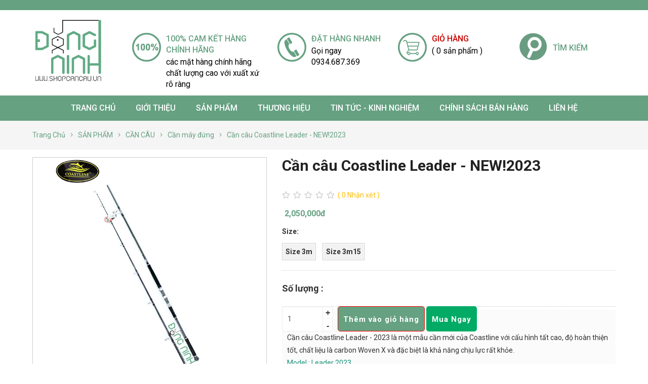

--- FILE ---
content_type: text/html; charset=utf-8
request_url: https://shopcancau.vn/can-cau-coastline-leader-2023
body_size: 26382
content:
<!DOCTYPE html>
<html lang="vi" itemscope itemtype="http://schema.org/Article" prefix="og: http://ogp.me/ns#">
	<head>
	<meta http-equiv="content-type" content="text/html; charset=UTF-8">
    <meta http-equiv="X-UA-Compatible" content="IE=edge">
            <meta name="viewport" content="width=device-width, initial-scale=1">
        
    <meta property="fb:app_id" content="492994208344904" />
     <meta content='100012627436643' property='fb:admins'/>

    <base href="https://shopcancau.vn/">
        <link rel="icon" href="https://www.shopcancau.vn/uploads/source/logo3.png" sizes="16x16" type="image/png">
    	<title>Cần câu Coastline Leader - NEW!2023</title>

	<meta name="keywords" content="Cần câu Coastline Leader 2023, mua cần câu Coastline Leader 2023, giá bán cần câu cá Coastline Leader, cần câu Coastline Leader mới nhất, cần máy đứng Coastline Leader, cần câu sông Coastline Leader, cần câu cá tra Coastline Leader" />
    <meta name="description" content="Cần câu Coastline Leader - 2023 là một mẫu cần mới của Coastline với cấu hình tất cao, độ hoàn thiện tốt, chất liệu là carbon Woven X và đặc biệt là khả năng chịu lực rất khỏe" />
	<link rel="canonical" href="https://shopcancau.vn/can-cau-coastline-leader-2023" />
	<!-- ================= facebook - google - zalo ======================= -->

    <meta property="og:url" content="https://shopcancau.vn/can-cau-coastline-leader-2023" />
    <meta property="og:type" content="website" />
    <meta property="og:title" content="Cần câu Coastline Leader - NEW!2023" />
    <meta property="og:description" content="Cần câu Coastline Leader - 2023 là một mẫu cần mới của Coastline với cấu hình tất cao, độ hoàn thiện tốt, chất liệu là carbon Woven X và đặc biệt là khả năng chịu lực rất khỏe" />
    <meta property="og:image" content="https://shopcancau.vn/uploads/source/C%E1%BA%A7n%20c%C3%A2u/Coastline/Leader/can-cau-coastline-leader23-1.jpg" />

	<!-- ================= twitter ======================= -->
    <meta name="twitter:card" content="summary" />
	<meta name="twitter:title" content="Cần câu Coastline Leader - NEW!2023" />
	<meta name="twitter:description" content="Cần câu Coastline Leader - 2023 là một mẫu cần mới của Coastline với cấu hình tất cao, độ hoàn thiện tốt, chất liệu là carbon Woven X và đặc biệt là khả năng chịu lực rất khỏe" />
	<meta name="twitter:image" content="https://shopcancau.vn/uploads/source/C%E1%BA%A7n%20c%C3%A2u/Coastline/Leader/can-cau-coastline-leader23-1.jpg" />

	<meta itemprop="name" content="Mua cần câu cá, đồ câu giá rẻ - Cần câu Shimano chính hãng" />
	<meta itemprop="url" content="https://shopcancau.vn/" />
	<meta itemprop="creator accountablePerson" content="vitechcenter" />
	<meta itemprop="image" content="https://shopcancau.vn/uploads/source/C%E1%BA%A7n%20c%C3%A2u/Coastline/Leader/can-cau-coastline-leader23-1.jpg" />

	<meta http-equiv="content-language" content="vi" />
	<meta name="Area" content="Vietnam" />
	<meta name="geo.region" content="VN" />
	<meta name="language" content="vietnamese" />
	<meta name="author" content="Mua cần câu cá, đồ câu giá rẻ - Cần câu Shimano chính hãng" />
	<meta itemprop="author" content="https://shopcancau.vn/" />
	<meta itemprop="dateModified" content="2026-01-23" />
    <meta itemprop="name" content="Cần câu Coastline Leader - NEW!2023" />
	<meta itemprop="creator accountablePerson" content="2026-01-23" />
    <meta itemprop="datePublished" content="2026-01-23" >
    <meta itemprop="headline" content="Cần câu Coastline Leader - NEW!2023" >
    <div itemprop="publisher" itemscope itemtype="https://shopcancau.vn/can-cau-coastline-leader-2023">
        <div itemprop="logo" itemscope itemtype="https://schema.org/ImageObject">
            <meta itemprop="url" content="https://shopcancau.vn/uploads/source/C%E1%BA%A7n%20c%C3%A2u/Coastline/Leader/can-cau-coastline-leader23-1.jpg">
            <meta itemprop="width" content="400">
            <meta itemprop="height" content="60">
        </div>
        <meta itemprop="name" content="2026-01-23">
    </div>


		<meta name="google-site-verification" content="p_AXjvG0v0a1eLaFnpxJzBiCv8rEwCG-lngvqgglVnI" />
	
			<script type="application/ld+json">
	{"@context":"http:\/\/schema.org\/","@type":"Product","name":"\u0110\u0103ng Ninh Fishing","image":"https:\/\/shopcancau.vn\/uploads\/source\/C%E1%BA%A7n%20c%C3%A2u\/Coastline\/Leader\/can-cau-coastline-leader23-1.jpg","description":"C\u1ea7n c&acirc;u Coastline Leader - 2023 l&agrave; m\u1ed9t m\u1eabu c\u1ea7n m\u1edbi c\u1ee7a Coastline v\u1edbi c\u1ea5u h&igrave;nh t\u1ea5t cao, \u0111\u1ed9 ho&agrave;n thi\u1ec7n t\u1ed1t, ch\u1ea5t li\u1ec7u l&agrave; carbon Woven X v&agrave; \u0111\u1eb7c bi\u1ec7t l&agrave; kh\u1ea3 n\u0103ng ch\u1ecbu l\u1ef1c r\u1ea5t kh\u1ecfe.\r\nModel : Leader 2023Th\u01b0\u01a1ng hi\u1ec7u : CoastlineQu&yacute; kh&aacute;ch li&ecirc;n h\u1ec7 hotline 0934687369 \u0111\u1ec3 \u0111\u01b0\u1ee3c t\u01b0 v\u1ea5n mi\u1ec5n ph&iacute;!","offers":{"@type":"AggregateOffer","priceCurrency":"VND","lowPrice":"2050000","offerCount":"2050000"}}	</script>
		<link rel="stylesheet" href="views/plugins/contact-mobile-icon/assets/css/cmi-style.css"><link rel="stylesheet" href="views/plugins/facebook-manager/assets/css/fbm-style.css"><link rel="stylesheet" href="views/plugins/woocommerce/assets/css/wcmc-style.css"><link rel="stylesheet" href="views/plugins/woocommerce-cart/assets/css/wcmc-cart-style.css"><link rel="stylesheet" href="views/plugins/woocommerce-filter/assets/css/wcmc-filter-style.css"><link rel="stylesheet" href="views/plugins/rating-star/jquery-bar-rating/themes/fontawesome-stars.css"><link rel="stylesheet" href="https://fonts.googleapis.com/css?family=Roboto:100,200,300,400,500,600,700|Roboto+Condensed|Roboto+Slab|Lobster|Open+Sans:100,300,400,700,900|Open+Sans+Condensed:700|Open+Sans+Condensed:300"><link rel="stylesheet" href="https://shopcancau.vn/views/theme-store/assets/css/reset.css"><link rel="stylesheet" href="https://shopcancau.vn/views/theme-store/assets/add-on/bootstrap-3.3.7/css/bootstrap.min.css"><link rel="stylesheet" href="https://shopcancau.vn/scripts/font-awesome/css/all.min.css"><link rel="stylesheet" href="https://shopcancau.vn/views/theme-store/assets/css/style.css"><link rel="stylesheet" href="https://shopcancau.vn/views/theme-store/assets/add-on/animate/animate.css"><link rel="stylesheet" href="https://shopcancau.vn/views/theme-store/assets/add-on/bootstrap-dropdownhover/bootstrap-dropdownhover.min.css"><link rel="stylesheet" href="https://shopcancau.vn/views/theme-store/assets/add-on/owlcarousel2-2.3.0/assets/owl.carousel.min.css"><link rel="stylesheet" href="https://shopcancau.vn/views/theme-store/assets/add-on/owlcarousel2-2.3.0/assets/owl.theme.default.min.css"><link rel="stylesheet" href="https://shopcancau.vn/views/theme-store/assets/add-on/ihover/ihover.min.css"><link rel="stylesheet" href="https://shopcancau.vn/views/theme-store/assets/add-on/fancybox-3/jquery.fancybox.min.css"><link rel="stylesheet" href="views/plugins/ht-slider/assets/src/css/settings.css">    <style type="text/css">
        html, body, p, span {
            line-height: 25px;
            font-family: Roboto, Geneva, sans-serif        }

        body{box-shadow: 0 0 3px #cdcdcd;}
        body,.navigation.fixed{max-width:2000px;margin:0 auto !important;}
        .navigation.fixed{left:inherit;}
        .warper { background-color: #fff; margin-top:0; }
        /** HEADING **/
        h1,h2,h3,h4,h5,h6, h1.header, h2.header, h3.header, .products-detail h1, .product-slider-horizontal .item .title h3, .product-slider-horizontal .item .title .item-pr-price .product-item-price {
            font-family: Roboto, Geneva, sans-serif        }
        h1.header, h2.header, h3.header, .header-title h1.header, .header-title h2.header, .header-title h3.header { color:#639c84; font-weight: bold;}
        h1.header a, h2.header a, h3.header a, .header-title h1.header a, .header-title h2.header a, .header-title h3.header a {color:#639c84;}
        .warper  .header-title h2.header{color: #66a182;font-weight: bold;text-transform: uppercase;position: relative;text-align: left;border-bottom: 2px solid #66a182; display: inline-block;font-size:30px;}
        .header-title h1.header:before, .header-title h2.header:before, .header-title h3.header:before { border-bottom: 2px solid red; }
        /* .header-title { border-bottom: 2px; text-align: center; } */
        warper  .header-title {text-align:left;}
        /** HEADER **/
        .header-mobile {
            background-color:rgb(255, 255, 255);
        }
        .header-mobile .logo img {
            height:50px;
        }
        .header-mobile .btn-menu-mobile {
            color:rgb(102, 161, 130);
        }
        .header-mobile a.btn-search-mobile {
            color:rgb(102, 161, 130);
        }
        /** SIDEBAR HEADING **/
        .sidebar h1.header, .sidebar h2.header, .sidebar h3.header {
            text-align:left;
            text-transform: uppercase;
            padding:0;
        }
        
        .sidebar h1.header:after, .sidebar h2.header:after, .sidebar h3.header:after, .related_post h3.header:after {
            content:'';
            height:3px;
            width:50px;
            margin:10px 0;
            display:block;
            background-color:red;
        }
        .sidebar h1.header a, .sidebar h2.header a, .sidebar h3.header a {
            color:#000;
        }
        /** navigation */
        .fixed{ box-shadow: 0px 1px 1px rgba(165, 165, 165, 0.3); }
        /** POST */
        .widget_box_post .item { background-color: #fff; }
        .widget_box_post .item .img { height: inherit; }
        .widget_box_post .item .title { padding:5px ; }
        .widget_box_post .item .title .excerpt{height:52px;    line-height: 18px;}
        .widget_box_post .item .title h3 { font-weight: bold; font-size: 15px; margin:0;    height: 42px;    line-height: 20px;}
        .widget_box_post .item .img{position: relative;display: block;width: 100%;padding-top: 65%;height:inherit;    border-radius: 0; overflow: hidden;border:1px solid #cdcdcd;}
        .widget_box_post .item .img a{    position: absolute;top: 5px;left: 5px;width: calc(100% - 10px);height: calc(100% - 10px);display: flex;align-items: center;justify-content: center;overflow: hidden;}
        .widget_box_post .item .img a img{min-height: 100%;min-width: 100%;position: relative;left: 50%;top: 50%;transform: translateY(-50%) translateX(-50%);display: inherit;transition: all .5s ease-in-out;}
        /** breadcrumb */
        .breadcrumb { margin: 20px 0; }
        .breadcrumb .btn-group>.btn { border:0; border-radius: 0; }
        .btn-breadcrumb a.btn.btn-default {line-height: 37px; padding: 0 5px;}
        .btn-breadcrumb a span {line-height: 37px;}
        .btn-breadcrumb>span:first-child a { padding-left:0!important; }
        .products-breadcrumb {
            background-color:#F5F5F5;
            padding:10px 0;
            margin-bottom:15px;
        }
        /** products */
        /*product*/
        .product-slider-horizontal .list-item-product [class^="col-"]{padding:0;}
        .product-slider-horizontal .item {padding:0;margin:0;}
        .product-slider-horizontal .list-item-product .item{margin:0;}
        .product-slider-horizontal .list-item-product .item{border:1px solid transparent;}
        .product-slider-horizontal .list-item-product .item .img picture{transition: all .5s ease-in-out}
        .product-slider-horizontal .list-item-product .item:hover .img picture{padding:10px}
        .product-slider-horizontal .item .product{ border-radius: 0 !important; overflow:hidden;}
        .product-slider-horizontal .item .img{position: relative;display: block;width: 100%;padding-top: 112%;height:inherit;    border-radius: 0 !important; overflow: hidden;}
        .product-slider-horizontal .item .title {height:85px;overflow:hidden;}
        .product-slider-horizontal .item .title h3{font-size:17px;       height: auto;margin-top:0;height:45px;overflow:hidden;font-weight:bold;text-align:center;}
        .product-slider-horizontal .item .title .item-pr-price .product-item-price{font-weight:500;color:#000;font-size:16px;}
        .product-slider-horizontal .item .img picture{    position: absolute;top: 0;left: 0;width: 100%;height: 100%;align-items: center;justify-content: center;overflow: hidden;}
        .product-slider-horizontal .item .img picture img{min-height: 100%;min-width: 100%;position: relative;left: 50%;top: 50%;transform: translateY(-50%) translateX(-50%);display: inherit;transition: all .5s ease-in-out;}
        .product-slider-horizontal .item .title h3{    text-overflow: ellipsis;font-weight:bold;font-style: italic;}    

        .product-slider-horizontal .item .title .bizweb-product-reviews-star{text-align:left}
        .product-slider-horizontal .item .item_inner{border-radius: 0; overflow: hidden;}
        .product-slider-horizontal .item .item_inner:hover{     -webkit-box-shadow: 0px 3px 10px 2px rgba(0,0,0,0.61);-moz-box-shadow: 0px 3px 10px 2px rgba(0,0,0,0.61);box-shadow: 0px 3px 10px 2px rgba(0,0,0,0.61);}
        .product-slider-horizontal .wg_pr_btn .next, .product-slider-horizontal .wg_pr_btn .prev{font-size:40px;    line-height: 60px;background-color:transparent;
            text-shadow: 0px 4px 3px rgba(0,0,0,0.4),0px 8px 13px rgba(0,0,0,0.1),0px 18px 23px rgba(0,0,0,0.1);color:#000;opacity:.7;top:30%;}
            .product-slider-horizontal .wg_pr_btn .next{right:0;}
            .product-slider-horizontal .wg_pr_btn .prev{left:0;}
            .product-slider-horizontal .wg_pr_btn .next{right:0;}
            .product-slider-horizontal .wg_pr_btn .prev{left:0;}
            #product-detail-price{font-size:16px;padding-left:5px;}
            .products-detail .price{min-width:200px}
            @media(max-width: 767px) {
               .widget_product_style_4 .product-slider-horizontal .wg_pr_btn .next{right:0;top:40%}
               .widget_product_style_4  .product-slider-horizontal .wg_pr_btn .prev{left:0;right:inherit;top:40%}        }
               /** footer */
               /** footer */
               footer {
                padding:50px 0;
                background-color:rgb(255, 255, 255);                     
                color:rgb(51, 51, 51);                border-top: 2px solid #639c84;
            }
            footer a { color:rgb(51, 51, 51); }
            footer .header-title { margin-bottom:10px; }
            footer h1.header, footer h2.header, footer h3.header, footer .header-title h1.header, footer .header-title h2.header, footer .header-title h3.header {
                color:rgb(102, 161, 130);                margin:0;    border-bottom: 1px dashed #cdcdcd;
                font-size: 21px;text-transform: uppercase;
            }
            footer .header-title h1.header:before, footer .header-title h2.header:before, footer .header-title h3.header:before { display: none; }
            footer ul { list-style: none; }
            footer ul li { padding-bottom:5px; }
            .footer-bottom {
                display: block;
                background-color:rgb(102, 161, 130);
                color:rgb(51, 51, 51);
            }
            .footer-bottom p { margin-bottom: 0; }
            .owl-controls { display: none; }

            .container { width:100%;}
            footer  .js_widget_builder{width:25%;float:left;}
            @media(min-width: 1250px) {
               .container { padding:0 5%;}
               .td-menu-background{opacity:0;}
           }
           @media(max-width:1199px){
            footer h1.header, footer h2.header, footer h3.header, footer .header-title h1.header, footer .header-title h2.header, footer .header-title h3.header {font-size:18px;}
        }
        ul.wcmc-filter-list{max-height: inherit !important}
        .td-menu-background::before{
        	    background: #66a182;
    background: -moz-linear-gradient(top, #66a182 0%, #97ca51 100%);
    background: -webkit-gradient(left top, left bottom, color-stop(0%, #66a182), color-stop(100%, #97ca51));
    background: -webkit-linear-gradient(top, #66a182 0%, #97ca51 100%);
    background: -o-linear-gradient(top, #66a182 0%, #97ca51 100%);
    background: -ms-linear-gradient(top, #66a182 0%, #97ca51 100%);
    background: linear-gradient(to bottom, #66a182 0%, #97ca51 100%);
    filter: progid:DXImageTransform.Microsoft.gradient(startColorstr='#66a182', endColorstr='#97ca51', GradientType=0);
        }
        @media(max-width:1199px) and (min-width:991px){
            .product-slider-horizontal .list-item-product [class^="col-"]{width:25%;}    
        }
        
        @media(max-width:991px){
            .warper  .header-title h2.header{font-size:25px;}
            .warper {overflow:hidden;}
            footer  .js_widget_builder{width:50%;}
            footer  .js_widget_builder:nth-child(1){width:65%;}
            footer  .js_widget_builder:nth-child(2){width:35%;}
            footer  .js_widget_builder:nth-child(1) .content{position:relative;float:left;width:60%;}
            footer  .js_widget_builder:nth-child(1) .widget-about-thongke {position:relative;float:left;width:40%;padding-left:15px;}
            
        }
        @media(max-width:767px){
             footer  .js_widget_builder:nth-child(1){width:100%;}
            footer  .js_widget_builder:nth-child(2){width:50%;}
            footer  .js_widget_builder:nth-child(3){width:50%;}
            footer  .js_widget_builder:nth-child(4){width:100%;}
            .container{padding:0 5px;}
            .container > .row{margin:0;}
            .warper .header-title h2.header{font-size: 25px;}
            .warper {overflow:inherit;}
        }
         @media(max-width:599px){
         	.warper .header-title h2.header{font-size: 21px;}
            footer  .js_widget_builder{width:100% !important;}
            footer  .js_widget_builder:nth-child(1) .content{width:100%;}
            footer  .js_widget_builder:nth-child(1) .widget-about-thongke {width:100%;padding:0;}
            footer .js_widget_builder{padding:0;}
         }
        
        .widget-about {position:relative;}
.widget-about .before_slider img{height:30px;display: table-cell;vertical-align: bottom;margin:-0 auto;}
.widget-about .before_slider{width:260px;height:60px;position:absolute;top:-55px;left:calc(50% - 130px);z-index:9999;padding-top:20px;}
.widget-about .before_slider .inner_before_slider{display: table;position:relative;width:100%;height:100%;}
.box-right { line-height: 30px; font-size: 17px; }
.widget-about{text-align:center;}
.widget-about .box-right {max-width:800px;margin:0  auto;}
.widget-about .header-title{position:relative;}
.widget-about .header-title h2.header{text-transform:uppercase;}
.widget-about .header-title::after{content:'';position:absolute;left:calc(50% - 40px);width:80px;height:3px;background-color:#8dc63f; bottom:15px;}
.widget-about .box-right .nd{font-size: 17px;font-style: italic;font-weight:bold;}
.widget-about .box-right a.xemthem::before{display:none;}
.widget-about .box-right a.xemthem{border:0;color:#8dc63f;background-color:#fff;border:1px solid #8dc63f;padding:8px 25px;font-size:17px;}
.widget-about .box-right a.xemthem:hover{color:#fff;background-color:#8dc63f;}
.widget-about .box-right a.xemthem{margin-top:30px ;}.widget_email_register_style_3 { background-color: #fff; color: #000; font-size: 18px; text-align: center; margin: 0px 0; overflow:hidden; }
.widget_email_register_style_3 .box-content { padding:10px 0; }
.widget_email_register_style_3 h3 { display: block; font-size: 22px; color: #fff; padding: 0; text-align: left;line-height: 42px;}
.widget_email_register_style_3 h3 span { display: block;  font-size: 16px; }
.widget_email_register_style_3 form .form-group { color: #fff; margin: 0 auto; position: relative; text-align: center;border:3px solid #fff;}
.widget_email_register_style_3 input { margin: auto; height: 45px; border-radius: 0; background: transparent; color: #333;float: left;width:80%;outline: none; box-shadow: none; border:0; border-radius:0; color:#fff;}
.widget_email_register_style_3 .input-group input#email.form-control::-webkit-input-placeholder { /* Chrome/Opera/Safari */color: #fff;}
.widget_email_register_style_3 .input-group input#email.form-control::-moz-placeholder { /* Firefox 19+ */color: #fff;}
.widget_email_register_style_3 .input-group input#email.form-control:-ms-input-placeholder { /* IE 10+ */color: #fff;}
.widget_email_register_style_3 .input-group input#email.form-control:-moz-placeholder { /* Firefox 18- */color: #fff;}
.widget_email_register_style_3 button { background: #f60516; border: none; margin-bottom: 0px; font-size: 16px; font-weight: 400; outline: none; color: #fff !important; width: 20%; border-radius: 0; height: 45px;}
.widget_email_register_style_3 .box-email { overflow: hidden; }
.widget_email_register_style_3 .box-email h3, .widget_email_register_style_3 .box-email .form-group { float: left; }
.widget_email_register_style_3 .box-email h3 { width: 40%; margin: 0; }
.widget_email_register_style_3 .box-email .form-group { width: 60%; padding:0; }
@media(max-width: 768px){
	.widget_email_register_style_3 .box-email h3 { width: 100%; margin: 0; }
	.widget_email_register_style_3 .box-email .form-group { width: 100%; padding:0; }
}.partner {
	position: relative; overflow:hidden;
}
.partner .arrow {
	background-color:rgba(0, 0, 0, 0.7); color:#fff;
	height: 40px; width: 40px; line-height:40px;text-align:center;
	position: absolute; top:30%; z-index: 9; cursor: pointer;
}

.partner .prev { transition:all 0.5s; right:-100px; -webkit-transition:all 0.5s; -moz-transition:all 0.5s; -ms-transition:all 0.5s; -o-transition:all 0.5s; }
.partner .next { transition:all 0.5s; left:-100px;}
.partner:hover .partner_arrow .prev { right:20px; }
.partner:hover .partner_arrow .next { left:20px; }

.widget_box_partner .header-title h2.header{color:#313131;position:relative;text-transform: uppercase;}
.widget_box_partner .header-title h2.header::after{content:'';position:absolute;width:100px;height:3px;background-color:#313131;left:calc(50% - 50px);bottom:-15px;z-index:999;}.widget_box_item {
    overflow: hidden; padding: 20px 0; text-align: center;
}
.widget_box_item .item {
    float: left; width: 32%; margin-bottom: 10px; position: relative; overflow: hidden; text-align: center; background-position: center;
}
.widget_box_item .item .img {
    height: 60px; text-align: center; margin-right: 10px;
}
.widget_box_item .item .img img {
    width: auto; height: auto; display: inline-block;
}
.widget_box_item .item .title {
    text-align: center; padding: 10px;
}
.widget_box_item .item .title h3 {
  color: #000; font-size: 15px; font-weight: bold; margin: 0 0 10px 0;
}
.widget_box_item .item .title p.description {
    color: #8a8b8c; font-size: 14px; line-height: 20px;
}
@media (max-width: 768px) {
    .widget_box_item .item .img { height: 50px; }
}
@media (max-width: 600px) {
    .widget_box_item .item {  width: 48%; }
    .widget_box_item .item .img { height: 50px; }
}
@media (max-width: 500px) {
    .widget_box_item .item { width: 100%; }
    .widget_box_item .item .img { height: auto; }
}.widget_box_post { position:relative; overflow:hidden; }

.widget_post__arrow .arrow {

    background-color:rgba(0, 0, 0, 0.7); color:#fff;

    height: 40px; width: 40px; line-height:40px;text-align:center;

    position: absolute; top:30%; z-index: 9; cursor: pointer;

}

.widget_post__arrow .prev { transition:all 0.5s; right:-100px; -webkit-transition:all 0.5s; -moz-transition:all 0.5s; -ms-transition:all 0.5s; -o-transition:all 0.5s; }

.widget_post__arrow .next { transition:all 0.5s; left:-100px;}

.widget_post:hover .widget_post__arrow .prev { right:20px; }

.widget_post:hover .widget_post__arrow .next { left:20px; }



.widget_box_post .post-more a {

    border:1px solid #000;

    color:#000;

    display:inline-block;

    padding:10px 30px;

    margin-bottom:10px;

}<br />
<b>Warning</b>:  include_once(css/style-dichvu-1.css): failed to open stream: No such file or directory in <b>/home/shopcancau/domains/shopcancau.vn/public_html/views/theme-store/widget/post/product_category.widget.php</b> on line <b>223</b><br />
<br />
<b>Warning</b>:  include_once(): Failed opening 'css/style-dichvu-1.css' for inclusion (include_path='.:/usr/local/php72/lib/php') in <b>/home/shopcancau/domains/shopcancau.vn/public_html/views/theme-store/widget/post/product_category.widget.php</b> on line <b>223</b><br />
.widget_adv_image, .widget_adv_image .container {  display:block}

.widget_adv_image .item  {

    position: relative;
	width: 100%;
	float: left;
    padding:0 ;

}
.widget_adv_image  .inner_content{overflow:hidden;}
.widget_adv_image  a .img img{width:100%;}
/* .widget_adv_image  a{    position: relative;display: block;width: 100%;padding-top: 35%;height: inherit;border-radius: 0 !important;overflow: hidden;}
.widget_adv_image  a .img {position: absolute;top: 0;left: 0;width: 100%;height: 100%;display: flex;align-items: center;justify-content: center;overflow: hidden;}
.widget_adv_image  a .img img{min-height: 100%;min-width: 100%;position: relative;left: 50%;top: 50%;transform: translateY(-50%) translateX(-50%);display: inherit;transition: all .5s ease-in-out;}
.widget_adv_image img  { width: 100%; } */



@media(max-width:600px) {

    .widget_adv_image, .widget_adv_image .container { display: block; }

    .widget_adv_image .item { padding:5px 0; width: 100%; }

}<br />
<b>Warning</b>:  include_once(css/about-style-1.css): failed to open stream: No such file or directory in <b>/home/shopcancau/domains/shopcancau.vn/public_html/views/theme-store/widget/tien-ich/thongketruycap.widget.php</b> on line <b>48</b><br />
<br />
<b>Warning</b>:  include_once(): Failed opening 'css/about-style-1.css' for inclusion (include_path='.:/usr/local/php72/lib/php') in <b>/home/shopcancau/domains/shopcancau.vn/public_html/views/theme-store/widget/tien-ich/thongketruycap.widget.php</b> on line <b>48</b><br />
.sidebar .col-md-12, .sidebar .col-sm-12{ padding: 0; }
.sidebar .header-title h2.header {
    background-color: rgb(24, 204, 20);
    color: #fff;
    text-align: left;
    padding: 10px 10px;
    border-radius: 0;
    margin: 0;
      font-size: 16px;
    font-weight: bold;
}
.product-catgory-sidebar {
    padding-bottom: 0px;
    background: #fff;
}
.product-catgory-sidebar .nav-item {
    position: relative;
    clear: left;
    font-size: 1.07143em;
    padding:0;
    line-height: 28px;
    
}
.product-catgory-sidebar  .nav-category > ul{padding-left:10px;}
.product-catgory-sidebar  .nav-category > ul > li.nav-item{
    border-bottom: 1px solid #cdcdcd;
}
.product-catgory-sidebar .nav-item a {
    font-size: 14px;
    padding: 5px 15px !important ;
    padding-left: 0!important ;
    background-color: #fff;
    color:#000;
    line-height: 25px;
    display: block;
    text-transform: uppercase;
    width: 100%;
    font-weight: bold;
    
    border-top: none;
}
.product-catgory-sidebar .nav-item ul  {
    position: relative;
   /*  left: 100%;
    top: 0; */
    z-index: 99;
    width: 100%;
    background: transparent;
    padding-left: 15px;
   /*  display: none; */
}
.product-catgory-sidebar .nav-item ul li a {
    font-size: 12px;
    padding: 0px 15px !important ;
    padding-left: 0!important ;
    background-color: transparent;
    color:#666;
    line-height: 25px;
    display: block;
    text-transform: uppercase;
    border:none!important;
    font-weight: 500;
}
.product-catgory-sidebar .nav-item:last-child{
    border-bottom: none;
}
.product-catgory-sidebar #mobile-aside-content {
    padding-bottom: 17px
}
.product-catgory-sidebar .nav-item:hover ul{
    display: block;
}
.product-catgory-sidebar .nav-item a:hover{
    color:  rgb(153,51,0);
    background-color: #eee;
}
.product-catgory-sidebar .nav-item.active>a {
    color: #fff
}
.product-catgory-sidebar .nav-item:hover>a {
    color: #1a1a26
}
.sidebar h1.header:after, .sidebar h2.header:after, .sidebar h3.header:after, .related_post h3.header:after{display:none !important;}.widget_product .header-title{position:relative;}
.widget_product .header-title a.xemthem{position:absolute;top:20px;right:10px;z-index:99;color:rgb(102, 161, 130);font-style: italic}

.product-slider-horizontal .item { background-color: #FFF;border: 1px solid transparent;transition: all .5s ease-in-out }
.product-slider-horizontal .item:hover{border:1px solid rgb(102, 161, 130);box-shadow: 1px 1px #cdcdcd}
.product-slider-horizontal .item .img { box-shadow: 2px 2px 5px #ccc; border-radius: 5px; overflow: hidden;}
.product-slider-horizontal .item .title h3 { text-align: center; font-weight: 500; font-size:16px;margin-top:0;}
.product-slider-horizontal .item .title .item-pr-price { text-align: center; margin-bottom: 10px; }
.product-slider-horizontal .item .title .item-pr-price .product-item-price { color:#66a182; }
.product-slider-horizontal .item .title{min-height:95px;}
.product-slider-horizontal .item .img img { height: auto; }
.widget_product .box-content > .xemthem{display: none}

@media(min-width: 1200px) {
}

/* .product-slider-horizontal .wg_pr_btn .next, .product-slider-horizontal .wg_pr_btn .prev {
	height: 35px;
    width: 35px;
    line-height: 35px;
    text-align: center;
	padding: 0;
	font-size: 15px;
}

.product-slider-horizontal .wg_pr_btn_top_right .next, .product-slider-horizontal .wg_pr_btn_top_right .prev {
	top:-42px;
}

.product-slider-horizontal .wg_pr_btn_top_right .prev {
	right:40px; left:auto;
}
.product-slider-horizontal .wg_pr_btn_center {
	text-align:center;
	margin-bottom:10px;
}
.product-slider-horizontal .wg_pr_btn_center .next, .product-slider-horizontal .wg_pr_btn_center .prev {
	position: inherit;
	display:inline-block;
}

.product-slider-horizontal .wg_pr_btn_style_radius .next, .product-slider-horizontal .wg_pr_btn_style_radius .prev {
	font-size: 15px;
	border-radius:50%;
	-webkit-border-radius:50%;
	-moz-border-radius:50%;
	-ms-border-radius:50%;
	-o-border-radius:50%;
} */
@media(max-width:991px){
	.product-slider-horizontal .list-item-product [class^="col-"]:last-child{display: none;}
}
@media(max-width:767px){
	
	.product-slider-horizontal .list-item-product [class^="col-"]{width:33.33%;}
	.product-slider-horizontal .item .title h3{font-size:14px;max-height: 55px;height:inherit;}
	.product-slider-horizontal .item .title{height:95px;overflow:hidden;}
}
@media(max-width:599px){
	.product-slider-horizontal .list-item-product [class^="col-"]{width:50%;}	
	.product-slider-horizontal .list-item-product [class^="col-"]:last-child{display: block;}
	.widget_product .header-title a.xemthem{display: none;}
	.widget_product .box-content > .xemthem{display: block;    display: block;
	    text-align: center;
	    margin: 20px 0;
	    border-radius: 5px;
	    padding: 10px;
	    border: 1px solid #66a182;
	     border-left: 4px solid #66a182;
	      border-right: 4px solid #66a182;
	     background-color: #66a18233;
	}
	.widget_product .box-content > .xemthem:hover{
 background-color: #66a182;
 color: #fff;
	}
}

 
		.breadcrumb span a.btn.btn-default { color: #333; background-color: #fff; border-color: #ccc;height:37px; position: relative; float: left;border: 0; border-radius: 0; }
		.btn-breadcrumb a.btn.btn-default { color:#fff;background-color: transparent;border-color: transparent;height:37px; position: relative; float: left;border: 0; border-radius: 0; }     </style>
    <style type="text/css">
    header .header-content {
        padding:10px 0;
        background-color:rgb(255, 255, 255);             
    }
    header .logo img { height:140px; }
    header .address { font-weight:bold; }

    header .header-content .hotline { float:right; margin: 5px 0px; overflow:hidden; /* width:100%;  */}
    header .header-content .hotline .hotline__icon {
        float:right;
        padding:0px; margin: 0; height: 40px; width: 40px; line-height: 30px; text-align: center;
    }
    header .header-content .hotline .hotline__icon img { width:100%;}
    header .header-content .hotline .hotline__title {
        float: right;
        padding-left:10px;
        padding-top:10px;
        color:red;
        font-weight: bold;
        text-align:left;
    }
    header .header-content .hotline .hotline__title p {
        margin:0;
        color:#000;
        line-height:19px;
        font-size:18px;
        text-transform: uppercase;
        letter-spacing: 2px;
    }
     header .header-content .header-content-ctr{display: flex;padding-top:35px;}
      
     header .header-content .header-content-ctr .item{position:relative;width:25%;}
     header .header-content .header-content-ctr .item.item1{width:30%;}
     header .header-content .header-content-ctr .item.item4{width:20%;}
    
    header .header-content .header-content-ctr .item a{display: block;width:100%;margin:0;}
     header .header-content .header-content-ctr .item .img{width:57px;float:left;}
     header .header-content .header-content-ctr .item .title{width: calc(100% - 80px);float:left;padding:0 10px;}
     header .header-content .header-content-ctr .item.item4 .title{padding-top:18px;}
     header .header-content .header-content-ctr .item .title h3{    color: #66a182;padding: 1px 0px;font-size: 16px;text-align: left;line-height: 22px;margin:0;text-transform: uppercase;}
     header .header-content .header-content-ctr .item.item3 .title h3{color:#c00;}
     header .header-content .header-content-ctr .item .title .nd{color: black;padding: 1px 0px;font-size: 16px;text-align: left;line-height: 22px;}

     header .btn-cart-top span.wcmc-total-items{position:relative;top:inherit;right:inherit;background-color:transparent;color:inherit;display: initial;}
     @media(max-width:1199px){
     	header .logo img{height:inherit;}
     	header .header-content .header-content-ctr{padding-top:20px;}
     	header .header-content .header-content-ctr .item .img{width:50px;}
     	header .header-content .header-content-ctr .item .title{    width: calc(100% - 60px);}
     	header .header-content .header-content-ctr .item .title h3{font-size:14px;}
     	header .header-content .header-content-ctr .item .title .nd{font-size:12px;line-height:1.3;}
     	header .header-content .header-content-ctr .item.item4 .title{    padding-top: 15px;}
     }
     @media(max-width:991px){
     	header .header-content .header-content-ctr .item.item1{width:45%;}
     	header .header-content .header-content-ctr .item.item3{width:23%;}
     	header .header-content .header-content-ctr .item.item2{width:32%;}
     	header .header-content .header-content-ctr{padding-left:0;padding-right:0;}
     	header .header-content .header-content-ctr .item .title{padding:0;}
     }
</style><style>
    .navigation .navbar { background-color:rgb(102, 161, 130); }
    .navigation .navbar-collapse { padding:0; }
    .navigation .navbar-nav>li>a {
        font-family: Roboto, Geneva, sans-serif;
        font-weight: 500;
        font-size: 16px;
        color:rgb(255, 255, 255);        padding:15px 20px;    }
    .navigation .navbar-nav>li>a:focus, .navigation .navbar-nav>li>a:hover, .navigation .navbar-nav>li.active a { 
        background-color:rgb(102, 161, 130);        color:rgb(51, 51, 51);    }
    .navigation .navbar-nav>li>a:after {
        background-color:rgb(51, 51, 51);        display: none;
    }

    .navigation .navbar-nav .dropdown-menu>li>a, .navigation .navbar-nav .dropdown-menu>li.open>a {
        background-color:rgb(255, 255, 255);        color:rgb(102, 161, 130);    }
    .navigation .navbar-nav .dropdown-menu>li a:hover, .navigation .navbar-nav .dropdown-menu>.open>a:focus, .navigation .navbar-nav .dropdown-menu>.open>a:hover {
        background-color:rgb(102, 161, 130);        color:rgb(255, 255, 255);    }

    .navigation .search { padding-top:5px; }
    .navigation .search .form-search { 
        background-color:rgb(0, 0, 0);
        border:1px solid rgb(55, 18, 102);        
    }
	.navigation .search .form-search .form-control { 
        background-color:rgb(255, 255, 255); 
        height: 40px; 
        float:left; 
        width: calc(100% - 50px);
        border-radius:0;
        box-shadow: none;
        border: 1px solid rgb(255, 255, 255); 
    }
	.navigation .search .form-search .btn-search {
        width:50px; line-height:40px; height:40px;
        background-color:rgb(0, 0, 0);
        color:rgb(255, 255, 255);
        border:0px solid rgb(0, 0, 0);
    }
    @media(max-width:991px){
        .navigation .navbar-nav>li>a{font-size:14px;    padding: 15px 12px;}
        .navigation  .btn-search {font-family: Roboto, Geneva, sans-serif;
        font-weight: 500;
        font-size: 16px;
        color:rgb(255, 255, 255);       margin-top: 15px;
    }
        .navigation .container{padding:0 !important;}
    }
</style><style type="text/css">
    #top-bar {
        background-color:rgb(102, 161, 130);                color:rgb(255, 255, 255);    min-height: inherit;padding: 10px;
    }
    .top-bar a { color:rgb(255, 255, 255); }
    .top-bar .social-icon a { padding-right: 10px; color:rgb(255, 255, 255); }
    .top-bar .social-icon a:last-child { padding-right: 0px; }
    .top-bar .social-icon img { height: 20px; }
</style>    <meta name="google-site-verification" content="7KLxa_ph4DvNrD9pTldUEOrBq3WCMQkgs93Ih5s4ObY" />

<!-- Google Tag Manager -->
<script>(function(w,d,s,l,i){w[l]=w[l]||[];w[l].push({'gtm.start':
new Date().getTime(),event:'gtm.js'});var f=d.getElementsByTagName(s)[0],
j=d.createElement(s),dl=l!='dataLayer'?'&l='+l:'';j.async=true;j.src=
'https://www.googletagmanager.com/gtm.js?id='+i+dl;f.parentNode.insertBefore(j,f);
})(window,document,'script','dataLayer','GTM-N4L48KL');</script>
<!-- End Google Tag Manager -->
<!-- Google Tag Manager (noscript) -->
<noscript><iframe src="https://www.googletagmanager.com/ns.html?id=GTM-N4L48KL"
height="0" width="0" style="display:none;visibility:hidden"></iframe></noscript>
<!-- End Google Tag Manager (noscript) -->
<!-- Google tag (gtag.js) -->
<script async src="https://www.googletagmanager.com/gtag/js?id=UA-247469723-1"></script>
<script>
  window.dataLayer = window.dataLayer || [];
  function gtag(){dataLayer.push(arguments);}
  gtag('js', new Date());

  gtag('config', 'UA-247469723-1');
</script>
<!-- woocommerce style custom -->
<style type="text/css">
.woocommerce-pr-object { border:0px none ; }
.product-slider-horizontal .item .title .item-pr-price .product-item-price {
	color:rgb(0, 0, 0);}
</style>    <script src="https://shopcancau.vn/views/theme-store/assets/js/jquery-3.2.1.min.js"></script>
    <script type='text/javascript' defer>
        /* <![CDATA[ */
        domain  = 'https://shopcancau.vn/';
        base    = 'https://shopcancau.vn/admin';
        /* ]]> */
    </script>
</head>	<body class=""  style="height: auto">
		<div class="td-search-background"></div>
<div class="td-search-wrap-mob">
	<div class="td-drop-down-search" aria-labelledby="td-header-search-button">
		<form method="get" class="td-search-form" action="search">
			<!-- close button -->
			<div class="td-search-close">
				<a href="#" data-wpel-link="internal"><i class="fal fa-times td-icon-close-mobile"></i></a>
			</div>
			<div role="search" class="td-search-input">
				<span>Tìm kiếm</span>
				<input id="td-header-search-mob" type="text" value="" name="keyword" autocomplete="off">
				<input type="hidden" value="products" name="type">
			</div>
		</form>
		<div id="td-aj-search-mob"></div>
		<div class="result-msg"><a href="https://shopcancau.vn/search?keyword=&type=products">Xem tất cả các kết quả</a></div>
	</div>
</div>


<div class="td-menu-background"></div>

<div id="td-mobile-nav" style="min-height: 755px;">
    <div class="td-mobile-container">
        <!-- mobile menu top section -->
        <div class="td-menu-socials-wrap">
            <!-- socials -->
            <div class="td-menu-socials">
		        <span class="td-social-icon-wrap">
		            <a target="_blank" href="" title="Facebook" data-wpel-link="external" rel="nofollow">
		                <i class="td-icon-font td-icon-facebook"></i>
		            </a>
		        </span>
		        <span class="td-social-icon-wrap">
		            <a target="_blank" href="" title="Youtube" data-wpel-link="external" rel="nofollow">
		                <i class="td-icon-font td-icon-youtube"></i>
		            </a>
		        </span>
		    </div>
            <!-- close button -->
            <div class="td-mobile-close">
                <a href="#" data-wpel-link="internal"><i class="fal fa-times td-icon-close-mobile"></i></a>
            </div>
        </div>

        <!-- login section -->
        
        <!-- menu section -->
        <div class="td-mobile-content">
        	<ul class="menu-mobile-content">
				<div class="panelvmenu">
				<a class="list-group-item-vmenu "  href="trang-chu">Trang chủ</a><a class="list-group-item-vmenu "  href="gioi-thieu-2">Giới thiệu</a><a href="san-pham-1" class="list-group-item-vmenu">SẢN PHẨM</a><a href="#path_39" data-toggle="collapse" data-parent="#MainMenu" class="icon arrow-sub-vmenu collapsed"><i class="icon-show fal fa-angle-right pull-right"></i></a><div class="collapse" id="path_39" style="height: 0px;"><a href="can-cau" class="list-group-item-vmenu">CẦN CÂU</a><a href="#path_40" data-toggle="collapse" data-parent="#MainMenu" class="icon arrow-sub-vmenu collapsed"><i class="icon-show fal fa-angle-right pull-right"></i></a><div class="collapse" id="path_40" style="height: 0px;"><a class="list-group-item-vmenu "  href="can-may-dung">Cần máy đứng</a><a class="list-group-item-vmenu "  href="can-may-ngang">Cần máy ngang</a><a class="list-group-item-vmenu "  href="can-nhieu-khuc">Cần nhiều khúc</a><a class="list-group-item-vmenu "  href="can-xep-rut-may">Cần xếp/rút máy</a><a class="list-group-item-vmenu "  href="can-cau-tay">Cần câu tay</a><a class="list-group-item-vmenu "  href="can-cau-tom">Cần câu tôm</a><a class="list-group-item-vmenu "  href="can-cam-goc">Cần Jigging / Popping</a><a class="list-group-item-vmenu "  href="can-cau-iso-ikada">Cần câu Iso/Ikada/surf-lục</a></div><a href="may-cau" class="list-group-item-vmenu">MÁY CÂU</a><a href="#path_48" data-toggle="collapse" data-parent="#MainMenu" class="icon arrow-sub-vmenu collapsed"><i class="icon-show fal fa-angle-right pull-right"></i></a><div class="collapse" id="path_48" style="height: 0px;"><a class="list-group-item-vmenu "  href="may-cau-dung">Máy câu đứng</a><a class="list-group-item-vmenu "  href="may-cau-ngang">Máy câu ngang</a><a class="list-group-item-vmenu "  href="may-cau-jig-may-cau-day">Máy câu jig/ máy câu đáy</a><a class="list-group-item-vmenu "  href="may-dien">Máy điện</a><a class="list-group-item-vmenu "  href="may-cau-iso-ikada">Máy câu Iso/Ikada/surf-lục</a></div><a href="day-cau" class="list-group-item-vmenu">DÂY CÂU</a><a href="#path_52" data-toggle="collapse" data-parent="#MainMenu" class="icon arrow-sub-vmenu collapsed"><i class="icon-show fal fa-angle-right pull-right"></i></a><div class="collapse" id="path_52" style="height: 0px;"><a href="day-cuoc-gan" class="list-group-item-vmenu">Dây cước/gân</a><a href="#path_53" data-toggle="collapse" data-parent="#MainMenu" class="icon arrow-sub-vmenu collapsed"><i class="icon-show fal fa-angle-right pull-right"></i></a><div class="collapse" id="path_53" style="height: 0px;"><a class="list-group-item-vmenu "  href="day-nylon">Dây Nylon</a><a class="list-group-item-vmenu "  href="day-fluorocarbon">Dây FluoroCarbon</a></div><a class="list-group-item-vmenu "  href="day-du-pe">Dây dù/PE</a></div><a href="luoi-phao-moi" class="list-group-item-vmenu">LƯỠI-PHAO-MỒI</a><a href="#path_55" data-toggle="collapse" data-parent="#MainMenu" class="icon arrow-sub-vmenu collapsed"><i class="icon-show fal fa-angle-right pull-right"></i></a><div class="collapse" id="path_55" style="height: 0px;"><a href="luoi-cau" class="list-group-item-vmenu">Lưỡi câu</a><a href="#path_56" data-toggle="collapse" data-parent="#MainMenu" class="icon arrow-sub-vmenu collapsed"><i class="icon-show fal fa-angle-right pull-right"></i></a><div class="collapse" id="path_56" style="height: 0px;"><a class="list-group-item-vmenu "  href="luoi-3-tieu">Lưỡi 3 tiêu</a><a class="list-group-item-vmenu "  href="luoi-lure">Lưỡi lure</a><a class="list-group-item-vmenu "  href="luoi-cau-ca-tra">Lưỡi câu cá tra</a><a class="list-group-item-vmenu "  href="luoi-cau-dai">Lưỡi câu đài</a><a class="list-group-item-vmenu "  href="luoi-jig">Lưỡi Jig</a><a class="list-group-item-vmenu "  href="luoi-hon-hop">Lưỡi hỗn hợp</a></div><a href="moi-gia" class="list-group-item-vmenu">Mồi giả</a><a href="#path_57" data-toggle="collapse" data-parent="#MainMenu" class="icon arrow-sub-vmenu collapsed"><i class="icon-show fal fa-angle-right pull-right"></i></a><div class="collapse" id="path_57" style="height: 0px;"><a class="list-group-item-vmenu "  href="ca-sat-vib">Cá sắt / Vib / Crank/Mồi thìa</a><a class="list-group-item-vmenu "  href="nhai-hoi-nhai-nhay-nhai-lac">Nhái hơi / Nhái nhảy / Nhái lắc</a><a class="list-group-item-vmenu "  href="moi-mem">Mồi mềm</a><a class="list-group-item-vmenu "  href="minnow-shad">Minnow / Shad</a><a class="list-group-item-vmenu "  href="popper">Popper / Dog</a><a class="list-group-item-vmenu "  href="moi-jig">Mồi Jig</a><a class="list-group-item-vmenu "  href="moi-lure-jig-muc">Mồi lure / jig mực </a><a class="list-group-item-vmenu "  href="swimbait">Swimbait</a></div><a class="list-group-item-vmenu "  href="phao-cau">Phao câu</a><a class="list-group-item-vmenu "  href="cam-moi-tinh-dau">Cám mồi - tinh dầu</a></div><a href="phu-kien" class="list-group-item-vmenu">PHỤ KIỆN</a><a href="#path_60" data-toggle="collapse" data-parent="#MainMenu" class="icon arrow-sub-vmenu collapsed"><i class="icon-show fal fa-angle-right pull-right"></i></a><div class="collapse" id="path_60" style="height: 0px;"><a href="bao-dung-hop-dung-cu" class="list-group-item-vmenu">Bao đựng - Hộp dụng cụ</a><a href="#path_61" data-toggle="collapse" data-parent="#MainMenu" class="icon arrow-sub-vmenu collapsed"><i class="icon-show fal fa-angle-right pull-right"></i></a><div class="collapse" id="path_61" style="height: 0px;"><a class="list-group-item-vmenu "  href="bao-dung-can">Bao Đựng Cần</a><a class="list-group-item-vmenu "  href="bao-dung-may">Bao Đựng Máy</a><a class="list-group-item-vmenu "  href="hop-dung-moi-phu-kien">Bao/Hộp đựng mồi & phụ kiện</a></div><a class="list-group-item-vmenu "  href="vot-gio-rong-ca-ghe-du">Vợt - Giỏ/Rộng cá - Ghế - Dù</a><a class="list-group-item-vmenu "  href="thoi-trang-di-cau-bao-ho">Thời trang đi câu - bảo hộ</a><a class="list-group-item-vmenu "  href="linh-kien-thay-the-bao-duong">Linh kiện thay thế/bảo dưỡng</a><a href="khoa-mani-kim-kep" class="list-group-item-vmenu">Khóa - Mani - Kìm  - Kẹp</a><a href="#path_65" data-toggle="collapse" data-parent="#MainMenu" class="icon arrow-sub-vmenu collapsed"><i class="icon-show fal fa-angle-right pull-right"></i></a><div class="collapse" id="path_65" style="height: 0px;"><a class="list-group-item-vmenu "  href="kep-ca">Kẹp cá</a><a class="list-group-item-vmenu "  href="kim-go-luoi">Kìm gỡ lưỡi</a><a class="list-group-item-vmenu "  href="khoa-mani">Khóa Mani</a></div></div><a class="list-group-item-vmenu "  href="combo-tron-bo">COMBO TRỌN BỘ</a><a href="can-dung-do-luot" class="list-group-item-vmenu">CẦN DỰNG & HÀNG LƯỚT</a><a href="#path_197" data-toggle="collapse" data-parent="#MainMenu" class="icon arrow-sub-vmenu collapsed"><i class="icon-show fal fa-angle-right pull-right"></i></a><div class="collapse" id="path_197" style="height: 0px;"><a class="list-group-item-vmenu "  href="khoen">Khoen</a></div></div><a href="test" class="list-group-item-vmenu">Thương Hiệu</a><a href="#path_135" data-toggle="collapse" data-parent="#MainMenu" class="icon arrow-sub-vmenu collapsed"><i class="icon-show fal fa-angle-right pull-right"></i></a><div class="collapse" id="path_135" style="height: 0px;"><a href="https://shopcancau.vn/san-pham-1?category=195&filter-brand_categories=57" class="list-group-item-vmenu">Daiwa</a><a href="#path_159" data-toggle="collapse" data-parent="#MainMenu" class="icon arrow-sub-vmenu collapsed"><i class="icon-show fal fa-angle-right pull-right"></i></a><div class="collapse" id="path_159" style="height: 0px;"><a class="list-group-item-vmenu "  href="https://shopcancau.vn/can-cau?category=172&filter-brand_categories=57">Cần câu Daiwa</a><a class="list-group-item-vmenu "  href="https://shopcancau.vn/may-cau?category=176&filter-brand_categories=57">Máy câu Daiwa</a></div><a href="https://shopcancau.vn/san-pham-1?category=195&filter-brand_categories=67" class="list-group-item-vmenu">Shimano</a><a href="#path_160" data-toggle="collapse" data-parent="#MainMenu" class="icon arrow-sub-vmenu collapsed"><i class="icon-show fal fa-angle-right pull-right"></i></a><div class="collapse" id="path_160" style="height: 0px;"><a class="list-group-item-vmenu "  href="https://shopcancau.vn/can-cau?category=172&filter-brand_categories=67">Cần cầu Shimano</a><a class="list-group-item-vmenu "  href="https://shopcancau.vn/may-cau?category=176&filter-brand_categories=67">Máy câu Shimano</a></div><a href="https://shopcancau.vn/san-pham-1?category=195&filter-brand_categories=53" class="list-group-item-vmenu">Abu Garcia</a><a href="#path_161" data-toggle="collapse" data-parent="#MainMenu" class="icon arrow-sub-vmenu collapsed"><i class="icon-show fal fa-angle-right pull-right"></i></a><div class="collapse" id="path_161" style="height: 0px;"><a class="list-group-item-vmenu "  href="https://shopcancau.vn/can-cau?category=172&filter-brand_categories=53">Cần câu Abu Garcia</a><a class="list-group-item-vmenu "  href="https://shopcancau.vn/may-cau?category=176&filter-brand_categories=53">Máy câu Abu Garcia</a></div><a href="https://shopcancau.vn/san-pham-1?category=195&filter-brand_categories=65" class="list-group-item-vmenu">Penn</a><a href="#path_162" data-toggle="collapse" data-parent="#MainMenu" class="icon arrow-sub-vmenu collapsed"><i class="icon-show fal fa-angle-right pull-right"></i></a><div class="collapse" id="path_162" style="height: 0px;"><a class="list-group-item-vmenu "  href="https://shopcancau.vn/can-cau?category=172&filter-brand_categories=65">Cần câu Penn</a><a class="list-group-item-vmenu "  href="https://shopcancau.vn/may-cau?category=176&filter-brand_categories=65">Máy câu Penn</a></div><a class="list-group-item-vmenu "  href="https://shopcancau.vn/search?keyword=Major+Craft&type=products">Major Craft</a><a class="list-group-item-vmenu "  href="https://shopcancau.vn/search?keyword=bulava&type=products">Bulava</a><a class="list-group-item-vmenu "  href="https://shopcancau.vn/san-pham-1?category=195&filter-brand_categories=68">Strike Pro</a><a class="list-group-item-vmenu "  href="https://shopcancau.vn/san-pham-1?category=195&filter-brand_categories=55">Berkley</a><a class="list-group-item-vmenu "  href="https://shopcancau.vn/search?keyword=tsurinoya&type=products">Tsurinoya</a><a class="list-group-item-vmenu "  href="https://shopcancau.vn/search?keyword=TNT&type=products">TNTLures</a><a class="list-group-item-vmenu "  href="https://shopcancau.vn/san-pham-1?category=195&filter-brand_categories=66">Pioneer</a><a class="list-group-item-vmenu "  href="https://shopcancau.vn/san-pham-1?category=195&filter-brand_categories=101">Seaguar</a><a class="list-group-item-vmenu "  href="https://shopcancau.vn/san-pham-1?category=195&filter-brand_categories=69">YGK</a><a class="list-group-item-vmenu "  href="https://shopcancau.vn/san-pham-1?category=195&filter-brand_categories=102">Sunline</a><a class="list-group-item-vmenu "  href="https://shopcancau.vn/san-pham-1?category=195&filter-brand_categories=59">GW</a><a class="list-group-item-vmenu "  href="https://shopcancau.vn/san-pham-1?category=195&filter-brand_categories=99">Yo-Zuri</a><a class="list-group-item-vmenu "  href="https://shopcancau.vn/san-pham-1?category=195&filter-brand_categories=63">Okamoto</a><a class="list-group-item-vmenu "  href="https://shopcancau.vn/san-pham-1?category=195&filter-brand_categories=100">Gamakatsu</a><a class="list-group-item-vmenu "  href="https://shopcancau.vn/san-pham-1?category=195&filter-brand_categories=56">Coastline</a></div><a class="list-group-item-vmenu "  href="tin-tuc-kinh-nghiem">TIN TỨC - KINH NGHIỆM</a><a class="list-group-item-vmenu "  href="huong-dan-mua-hang">CHÍNH SÁCH BÁN HÀNG</a><a class="list-group-item-vmenu "  href="lien-he">Liên hệ</a>				</div>
			</ul>
        </div>
    </div>
    <!-- register/login section -->
</div>



<div id="td-search-wrap-dest" style="display: none;">
	<div class="search">
		<form class="navbar-form form-search" action="search?type=products" method="get" role="search" style="margin:0;padding:0;">
			<div class="form-group" style="margin:0;padding:0;">
				<input class="form-control search-field" type="text" value="" name="keyword" placeholder="Tìm kiếm" id="searchInput">
				<input type="hidden" value="products" name="type">
			</div>
			<button type="submit" class="btn btn-search btn-default" style="width:50px;"><i class="fa fa-search" aria-hidden="true"></i></button>
		</form>
	</div>
</div>		<div id="td-outer-wrap">
				<header class="hidden-xs">
		<!-- top bar -->
        <div class="top-bar" id="top-bar">
	<div class="container">
		<!-- <div class="row">
			<div class="col-md-4">
				<i class="fal fa-envelope"></i> dangninhfishing@gmail.com  | 
				<a href="tel:0934.687.369"><i class="fal fa-phone"></i> 0934.687.369</a>
			</div>
			<div class="col-md-5">
			</div>
			<div class="col-md-3 text-right">
				<div class="social-icon">
                    				</div>
			</div>
		</div> -->
	</div>
</div><!-- header content -->
<div class="header-content">
	<div class="container">
		<div class="row">

			<div class="col-sm-2 col-md-2 text-left logo">
								<a href="https://shopcancau.vn/" title="Đăng Ninh Fishing">
					<img src="uploads/source/logo%20thuong%20hieu/deomo%202%20vuong.png" alt="Đăng Ninh Fishing"  loading="lazy" />				</a>
			</div>

			<div class="col-sm-10 col-md-10 text-center header-content-ctr">
																							<div class="item item1">
								<div class="img">
									<img src="uploads/source/100.png" alt="top_bar_tm1_title"  loading="lazy" />								</div>
								<div class="title">
									<h3>100% CAM KẾT HÀNG CHÍNH HÃNG</h3>
									<div class="nd">các mặt hàng chính hãng chất lượng cao với xuất xứ rõ ràng</div>
								</div>
							</div>
																	
																							<div class="item item2">
								<div class="img">
									<img src="uploads/source/phone.png" alt="top_bar_tm2_title"  loading="lazy" />								</div>
								<div class="title">
									<h3>Đặt hàng nhanh</h3>
									<div class="nd">Gọi ngay 0934.687.369</div>
								</div>
							</div>
																	
															<div class="item item3">
							<a href="gio-hang" class="btn-cart-top">
							<div class="img">
								<img src="uploads/source/gio%20hang.png" alt="top_bar_tm3_title"  loading="lazy" />							</div>
							<div class="title">
								<h3>Giỏ hàng</h3>
								<div class="nd">( <span class="wcmc-total-items">0</span> sản phẩm )</div>
							</div>
						</a>
						</div>
										
																								<div class="item item4 hidden-sm">
									<a class="btn-search" data-fancybox="" data-src="#td-search-wrap-dest" href="javascript:;">
									<div class="img">
										<img src="uploads/source/icon_search.png" alt="top_bar_tm4_title"  loading="lazy" />									</div>
									<div class="title">
										<h3>Tìm kiếm</h3>
										<div class="nd"></div>
									</div>
									</a>
								</div>
																	
								
			</div>
			
			
		</div>
	</div>
</div>
<script type="text/javascript">
    $(function(){
        var nav = $('.navigation');

        var nav_p = nav.position();

        $(window).scroll(function () {
            if ($(this).scrollTop() > nav_p.top) {
                nav.addClass('fixed');
            } else {
                nav.removeClass('fixed');
            }
        });
    });
</script><div class="navigation">
	<nav class="navbar" role="navigation">
	    <div class="container">
	        <div class="navbar-header"><button type="button" class="navbar-toggle" data-toggle="collapse" data-target="#navbar-main"><span class="sr-only">Toggle navigation</span><span class="icon-bar"></span><span class="icon-bar"></span><span class="icon-bar"></span></button></div>
	        <div class="collapse navbar-collapse" id="navbar-main" data-hover="dropdown" data-animations="fadeInUp fadeInRight fadeInUp fadeInLeft" aria-expanded="true">
	            <ul class="nav navbar-nav navbar-center">
					<li class=""><a  href="trang-chu">Trang chủ</a></li><li class=""><a  href="gioi-thieu-2">Giới thiệu</a></li><li class="dropdown "><a  href="san-pham-1">SẢN PHẨM</a>
	<ul class="dropdown-menu dropdownhover-bottom">
<li class="dropdown "><a  href="can-cau">CẦN CÂU</a>
		<ul class="dropdown-menu dropdownhover-bottom">
<li class=""><a  href="can-may-dung">Cần máy đứng</a></li><li class=""><a  href="can-may-ngang">Cần máy ngang</a></li><li class=""><a  href="can-nhieu-khuc">Cần nhiều khúc</a></li><li class=""><a  href="can-xep-rut-may">Cần xếp/rút máy</a></li><li class=""><a  href="can-cau-tay">Cần câu tay</a></li><li class=""><a  href="can-cau-tom">Cần câu tôm</a></li><li class=""><a  href="can-cam-goc">Cần Jigging / Popping</a></li><li class=""><a  href="can-cau-iso-ikada">Cần câu Iso/Ikada/surf-lục</a></li>		</ul>
</li><li class="dropdown "><a  href="may-cau">MÁY CÂU</a>
		<ul class="dropdown-menu dropdownhover-bottom">
<li class=""><a  href="may-cau-dung">Máy câu đứng</a></li><li class=""><a  href="may-cau-ngang">Máy câu ngang</a></li><li class=""><a  href="may-cau-jig-may-cau-day">Máy câu jig/ máy câu đáy</a></li><li class=""><a  href="may-dien">Máy điện</a></li><li class=""><a  href="may-cau-iso-ikada">Máy câu Iso/Ikada/surf-lục</a></li>		</ul>
</li><li class="dropdown "><a  href="day-cau">DÂY CÂU</a>
		<ul class="dropdown-menu dropdownhover-bottom">
<li class="dropdown "><a  href="day-cuoc-gan">Dây cước/gân</a>
			<ul class="dropdown-menu dropdownhover-bottom">
<li class=""><a  href="day-nylon">Dây Nylon</a></li><li class=""><a  href="day-fluorocarbon">Dây FluoroCarbon</a></li>			</ul>
</li><li class=""><a  href="day-du-pe">Dây dù/PE</a></li>		</ul>
</li><li class="dropdown "><a  href="luoi-phao-moi">LƯỠI-PHAO-MỒI</a>
		<ul class="dropdown-menu dropdownhover-bottom">
<li class="dropdown "><a  href="luoi-cau">Lưỡi câu</a>
			<ul class="dropdown-menu dropdownhover-bottom">
<li class=""><a  href="luoi-3-tieu">Lưỡi 3 tiêu</a></li><li class=""><a  href="luoi-lure">Lưỡi lure</a></li><li class=""><a  href="luoi-cau-ca-tra">Lưỡi câu cá tra</a></li><li class=""><a  href="luoi-cau-dai">Lưỡi câu đài</a></li><li class=""><a  href="luoi-jig">Lưỡi Jig</a></li><li class=""><a  href="luoi-hon-hop">Lưỡi hỗn hợp</a></li>			</ul>
</li><li class="dropdown "><a  href="moi-gia">Mồi giả</a>
			<ul class="dropdown-menu dropdownhover-bottom">
<li class=""><a  href="ca-sat-vib">Cá sắt / Vib / Crank/Mồi thìa</a></li><li class=""><a  href="nhai-hoi-nhai-nhay-nhai-lac">Nhái hơi / Nhái nhảy / Nhái lắc</a></li><li class=""><a  href="moi-mem">Mồi mềm</a></li><li class=""><a  href="minnow-shad">Minnow / Shad</a></li><li class=""><a  href="popper">Popper / Dog</a></li><li class=""><a  href="moi-jig">Mồi Jig</a></li><li class=""><a  href="moi-lure-jig-muc">Mồi lure / jig mực </a></li><li class=""><a  href="swimbait">Swimbait</a></li>			</ul>
</li><li class=""><a  href="phao-cau">Phao câu</a></li><li class=""><a  href="cam-moi-tinh-dau">Cám mồi - tinh dầu</a></li>		</ul>
</li><li class="dropdown "><a  href="phu-kien">PHỤ KIỆN</a>
		<ul class="dropdown-menu dropdownhover-bottom">
<li class="dropdown "><a  href="bao-dung-hop-dung-cu">Bao đựng - Hộp dụng cụ</a>
			<ul class="dropdown-menu dropdownhover-bottom">
<li class=""><a  href="bao-dung-can">Bao Đựng Cần</a></li><li class=""><a  href="bao-dung-may">Bao Đựng Máy</a></li><li class=""><a  href="hop-dung-moi-phu-kien">Bao/Hộp đựng mồi & phụ kiện</a></li>			</ul>
</li><li class=""><a  href="vot-gio-rong-ca-ghe-du">Vợt - Giỏ/Rộng cá - Ghế - Dù</a></li><li class=""><a  href="thoi-trang-di-cau-bao-ho">Thời trang đi câu - bảo hộ</a></li><li class=""><a  href="linh-kien-thay-the-bao-duong">Linh kiện thay thế/bảo dưỡng</a></li><li class="dropdown "><a  href="khoa-mani-kim-kep">Khóa - Mani - Kìm  - Kẹp</a>
			<ul class="dropdown-menu dropdownhover-bottom">
<li class=""><a  href="kep-ca">Kẹp cá</a></li><li class=""><a  href="kim-go-luoi">Kìm gỡ lưỡi</a></li><li class=""><a  href="khoa-mani">Khóa Mani</a></li>			</ul>
</li>		</ul>
</li><li class=""><a  href="combo-tron-bo">COMBO TRỌN BỘ</a></li><li class="dropdown "><a  href="can-dung-do-luot">CẦN DỰNG & HÀNG LƯỚT</a>
		<ul class="dropdown-menu dropdownhover-bottom">
<li class=""><a  href="khoen">Khoen</a></li>		</ul>
</li>	</ul>
</li><li class="dropdown "><a  href="test">Thương Hiệu</a>
	<ul class="dropdown-menu dropdownhover-bottom">
<li class="dropdown "><a  href="https://shopcancau.vn/san-pham-1?category=195&filter-brand_categories=57">Daiwa</a>
		<ul class="dropdown-menu dropdownhover-bottom">
<li class=""><a  href="https://shopcancau.vn/can-cau?category=172&filter-brand_categories=57">Cần câu Daiwa</a></li><li class=""><a  href="https://shopcancau.vn/may-cau?category=176&filter-brand_categories=57">Máy câu Daiwa</a></li>		</ul>
</li><li class="dropdown "><a  href="https://shopcancau.vn/san-pham-1?category=195&filter-brand_categories=67">Shimano</a>
		<ul class="dropdown-menu dropdownhover-bottom">
<li class=""><a  href="https://shopcancau.vn/can-cau?category=172&filter-brand_categories=67">Cần cầu Shimano</a></li><li class=""><a  href="https://shopcancau.vn/may-cau?category=176&filter-brand_categories=67">Máy câu Shimano</a></li>		</ul>
</li><li class="dropdown "><a  href="https://shopcancau.vn/san-pham-1?category=195&filter-brand_categories=53">Abu Garcia</a>
		<ul class="dropdown-menu dropdownhover-bottom">
<li class=""><a  href="https://shopcancau.vn/can-cau?category=172&filter-brand_categories=53">Cần câu Abu Garcia</a></li><li class=""><a  href="https://shopcancau.vn/may-cau?category=176&filter-brand_categories=53">Máy câu Abu Garcia</a></li>		</ul>
</li><li class="dropdown "><a  href="https://shopcancau.vn/san-pham-1?category=195&filter-brand_categories=65">Penn</a>
		<ul class="dropdown-menu dropdownhover-bottom">
<li class=""><a  href="https://shopcancau.vn/can-cau?category=172&filter-brand_categories=65">Cần câu Penn</a></li><li class=""><a  href="https://shopcancau.vn/may-cau?category=176&filter-brand_categories=65">Máy câu Penn</a></li>		</ul>
</li><li class=""><a  href="https://shopcancau.vn/search?keyword=Major+Craft&type=products">Major Craft</a></li><li class=""><a  href="https://shopcancau.vn/search?keyword=bulava&type=products">Bulava</a></li><li class=""><a  href="https://shopcancau.vn/san-pham-1?category=195&filter-brand_categories=68">Strike Pro</a></li><li class=""><a  href="https://shopcancau.vn/san-pham-1?category=195&filter-brand_categories=55">Berkley</a></li><li class=""><a  href="https://shopcancau.vn/search?keyword=tsurinoya&type=products">Tsurinoya</a></li><li class=""><a  href="https://shopcancau.vn/search?keyword=TNT&type=products">TNTLures</a></li><li class=""><a  href="https://shopcancau.vn/san-pham-1?category=195&filter-brand_categories=66">Pioneer</a></li><li class=""><a  href="https://shopcancau.vn/san-pham-1?category=195&filter-brand_categories=101">Seaguar</a></li><li class=""><a  href="https://shopcancau.vn/san-pham-1?category=195&filter-brand_categories=69">YGK</a></li><li class=""><a  href="https://shopcancau.vn/san-pham-1?category=195&filter-brand_categories=102">Sunline</a></li><li class=""><a  href="https://shopcancau.vn/san-pham-1?category=195&filter-brand_categories=59">GW</a></li><li class=""><a  href="https://shopcancau.vn/san-pham-1?category=195&filter-brand_categories=99">Yo-Zuri</a></li><li class=""><a  href="https://shopcancau.vn/san-pham-1?category=195&filter-brand_categories=63">Okamoto</a></li><li class=""><a  href="https://shopcancau.vn/san-pham-1?category=195&filter-brand_categories=100">Gamakatsu</a></li><li class=""><a  href="https://shopcancau.vn/san-pham-1?category=195&filter-brand_categories=56">Coastline</a></li>	</ul>
</li><li class=""><a  href="tin-tuc-kinh-nghiem">TIN TỨC - KINH NGHIỆM</a></li><li class=""><a  href="huong-dan-mua-hang">CHÍNH SÁCH BÁN HÀNG</a></li><li class=""><a  href="lien-he">Liên hệ</a></li>										<li class="hidden-lg hidden-md">
						<a class="btn-search " data-fancybox="" data-src="#td-search-wrap-dest" href="javascript:;" style="margin:0"><i class="fal fa-search"></i></a>
					</li>
				</ul>
				<div class="nav navbar-nav navbar-right hidden" style="margin:0;">
					<a class="btn-search" data-fancybox="" data-src="#td-search-wrap-dest" href="javascript:;"><i class="fal fa-search"></i></a>
					<a href="gio-hang" class="btn-cart-top">
						<i class="fas fa-shopping-cart"></i>
						<span class="wcmc-total-items">0</span>
					</a>
				</div>
				
	        </div>
	    </div>
	</nav>
</div>
<style>
	.navigation.fixed .navbar-right.hidden{display: inline-block !important;}
	header .btn-cart-top, .navigation .btn-search{    color: rgb(255, 255, 255);    font-size: 16px;}
</style>	</header>
				<div class="warper">
													<div class="products-breadcrumb"><div class="container"><div class="btn-group btn-breadcrumb"><span itemscope="" itemtype="http://data-vocabulary.org/Breadcrumb"> <a href="https://shopcancau.vn/" class="btn btn-default" itemprop="url"> <span itemprop="title">Trang Chủ</span> </a> </span><span><a class="btn btn-default btn-next"><i class="fal fa-angle-right"></i></a></span><span itemscope="" itemtype="http://data-vocabulary.org/Breadcrumb"> <a href="san-pham-1" class="btn btn-default" itemprop="url"> <span itemprop="title">SẢN PHẨM</span> </a> </span><span><a class="btn btn-default btn-next"><i class="fal fa-angle-right"></i></a></span><span itemscope="" itemtype="http://data-vocabulary.org/Breadcrumb"> <a href="can-cau" class="btn btn-default" itemprop="url"> <span itemprop="title">CẦN CÂU</span> </a> </span><span><a class="btn btn-default btn-next"><i class="fal fa-angle-right"></i></a></span><span itemscope="" itemtype="http://data-vocabulary.org/Breadcrumb"> <a href="can-may-dung" class="btn btn-default" itemprop="url"> <span itemprop="title">Cần máy đứng</span> </a> </span><span><a class="btn btn-default btn-next"><i class="fal fa-angle-right"></i></a></span><span itemscope="" itemtype="http://data-vocabulary.org/Breadcrumb"> <a href="can-cau-coastline-leader-2023" class="btn btn-default" itemprop="url"> <span itemprop="title">Cần câu Coastline Leader - NEW!2023</span> </a> </span></div></div></div>								<div class="container">
								<div class="products-detail">
		<div class="row">
		<div class="col-md-5" id="surround">
			
<div class="box-image-featured">
	<a href="uploads/source/C%E1%BA%A7n%20c%C3%A2u/Coastline/Leader/can-cau-coastline-leader23-1.jpg" data-fancybox="product-thumb">
		<img src="uploads/source/C%E1%BA%A7n%20c%C3%A2u/Coastline/Leader/can-cau-coastline-leader23-1.jpg" alt="" class="product-image-feature"  loading="lazy" />	</a>
</div>

<div class="product-box-slide">
	<div class="product-thumb-horizontal" id="sliderproduct">
		<ul id="list-product-thumb" class="owl-carousel">
			<li class="product-thumb">
		        <a href="uploads/source/C%E1%BA%A7n%20c%C3%A2u/Coastline/Leader/can-cau-coastline-leader23-1.jpg" data-fancybox='product-thumb' data-image="uploads/source/C%E1%BA%A7n%20c%C3%A2u/Coastline/Leader/can-cau-coastline-leader23-1.jpg" class="zoomGalleryActive">
		            <img src="uploads/medium/C%E1%BA%A7n%20c%C3%A2u/Coastline/Leader/can-cau-coastline-leader23-1.jpg" alt=""  loading="lazy" />		        </a>
		    </li>
					</ul>
	</div>
</div>

<div class="clearfix"></div>

<style type="text/css" media="screen">
	img {
	    max-width: 100%;
	}
</style>

<script type="text/javascript">
	$(function(){

		zoomConfig 	= { responsive: true, gallery:'sliderproduct', scrollZoom : true };

		zoomImage 	= $('.box-image-featured');

		zoomGallery = $('#list-product-thumb .product-thumb a');

		$("#list-product-thumb").owlCarousel({
	        items:4,
	        margin:10,
	        loop:true,
	        autoplay:true,
	        autoplayTimeout:2000,
	        autoplayHoverPause:true,
	        responsive:{
	            0   :{ items:4 }, 400   :{ items:4 }, 600   :{ items:4 }, 991   :{ items:4 }, 1200:{ items:5 }
	        }
	    });

		zoomGallery.hover(function() {

			if( $(window).width() > 740 ) {
				//Remove
				$('.zoomContainer').remove();

				zoomImage.removeData('elevateZoom');

				zoomGallery.removeClass('zoomGalleryActive');


				//Add
				zoomImage.find('.product-image-feature').attr('src', $(this).attr('data-image'));

				zoomImage.data('zoom-image', $(this).attr('data-image'));

				zoomImage.elevateZoom(zoomConfig);

				$(this).addClass('zoomGalleryActive');
			}
			
		})
	});
</script>		</div>
		<div class="col-md-7">
			<h1 class="title-head">Cần câu Coastline Leader - NEW!2023</h1>
				<div class="bizweb-product-reviews-star" style="color: rgb(255, 190, 0); text-align: left; margin-bottom:10px;">
							<i class="far fa-star" aria-hidden="true" style="color:#ccc;"></i>&nbsp;
					<i class="far fa-star" aria-hidden="true" style="color:#ccc;"></i>&nbsp;
					<i class="far fa-star" aria-hidden="true" style="color:#ccc;"></i>&nbsp;
					<i class="far fa-star" aria-hidden="true" style="color:#ccc;"></i>&nbsp;
					<i class="far fa-star" aria-hidden="true" style="color:#ccc;"></i>&nbsp;
				( 0 Nhận xét )
	</div>
	<div class="wcmc-price-detail">
	
	
		<p class="price"><span id="product-detail-price">2,050,000đ</span></p>
	</div>

      <form class="wcm-box-options" id="wcmc-form-options" data-product-option="{&quot;28&quot;:[]}" data-product-variations="[{&quot;id&quot;:&quot;5206&quot;,&quot;code&quot;:&quot;&quot;,&quot;title&quot;:&quot;C\u1ea7n c\u00e2u Coastline Leader - NEW!2023&quot;,&quot;image&quot;:null,&quot;price&quot;:&quot;2100000&quot;,&quot;price_sale&quot;:&quot;0&quot;,&quot;parent_id&quot;:&quot;5207&quot;,&quot;type&quot;:&quot;variations&quot;,&quot;items&quot;:{&quot;28&quot;:&quot;409&quot;}},{&quot;id&quot;:&quot;5205&quot;,&quot;code&quot;:&quot;&quot;,&quot;title&quot;:&quot;C\u1ea7n c\u00e2u Coastline Leader - NEW!2023&quot;,&quot;image&quot;:null,&quot;price&quot;:&quot;2050000&quot;,&quot;price_sale&quot;:&quot;0&quot;,&quot;parent_id&quot;:&quot;5207&quot;,&quot;type&quot;:&quot;variations&quot;,&quot;items&quot;:{&quot;28&quot;:&quot;408&quot;}}]">
    <div class="wcmc-product-cart-options">
    <div class="title"> Size: <span class="option-type__label option-type__selected-option"></span></div>
    <div class="options">
        
<label class="option-type__swatch option-type__label option-type__28 option-type__28_408" data-label="3m" data-group="28" data-id="408" >
    <input type="radio" name="option[28]" value="408" class="option_input option-type__radio" data-id="5207">
    <div class="option-type__inner item">Size 3m</div>
    <img src="https://shopcancau.vn/views/plugins/woocommerce-cart/assets/images/bg-product.png" alt=""  loading="lazy" /></label>

<label class="option-type__swatch option-type__label option-type__28 option-type__28_409" data-label="3m15" data-group="28" data-id="409" >
    <input type="radio" name="option[28]" value="409" class="option_input option-type__radio" data-id="5207">
    <div class="option-type__inner item">Size 3m15</div>
    <img src="https://shopcancau.vn/views/plugins/woocommerce-cart/assets/images/bg-product.png" alt=""  loading="lazy" /></label>
    </div>
</div>        </form>
    

    <div class="wcmc-alert-product"></div>

    <div class="wcmc-product-cart">
        <div class="quantity-title" >
            <div class="pull-left">Số lượng :</div>
        </div>
        <div >
            <div class="addtocart_quantity" >
                <input id="quantity" type="number" name="quantity" value="1" min="0" class="form-control quantity-selector" >
            </div>
            <div class="addtocart_button">
                <button class="btn btn-lg btn-effect-default btn-red button_cart  wcmc_add_to_cart" data-id="5207">
                    <span>Thêm vào giỏ hàng</span>
                </button>
                <button class="btn btn-lg btn-effect-default btn-green button_cart button_cart_green wcmc_add_to_cart_now" data-id="5207">
                    <span>Mua Ngay</span>
                </button>
            </div>
        </div>
    </div>
<script>
    $(document).on('click touch','.mobile-type-product' ,function(){
       $('.mobile-cart-product-popup').toggleClass('show')
    })
   $(document).on('click touch','.close-popup' ,function(){
       $('.mobile-cart-product-popup').removeClass('show')
    })
</script>
<style>
    .wcmc-product-cart-options .options label .item{padding:0 5px;}
    .close-popup{
            position: absolute;
            top: -26px;
            right: 0;
            background-color: #fff;
            width: 26px;
            height: 24px;
            border-radius: 50%;
            text-align: center;
    }
    .mobile-cart-product-popup.show .wcmc-product-cart-options .options label .item{    padding: 0 5px;
    font-size: .8em;}
    .mobile-cart-product-popup.show  .wcmc-price-detail{display: block}
    .mobile-cart-product-popup .box-content-popup .infor{position: relative;display: flex;}
    .mobile-cart-product-popup .box-content-popup .infor .img{ flex: 1;}
    .mobile-cart-product-popup .box-content-popup .infor .title{ flex: 4;display: table;}
    .mobile-cart-product-popup .box-content-popup .infor .title > span{font-size: 1.1em;font-weight: 400;padding-left: 10px;display: inline-block}
    .mobile-cart-product-popup .box-content-popup .infor .title .wcmc-price-detail .price,
    .mobile-cart-product-popup .box-content-popup .infor .title .wcmc-price-detail .price-sale{min-width: inherit;display: inline-table;padding-left: 15px}
    .mobile-cart-product-popup{    
        transition: all .5s ease-in-out;
        position: fixed;
        /* display: none; */
        z-index: -1;
        left: 0;

        height: 0;
        bottom: 0;
         background-color: #fff
    }
    .mobile-cart-product-popup.show .box-content-popup{
        background-color: #fff;
        overflow-y: scroll;
        height: 100%;
        padding: 5px;
    }
    .mobile-cart-product-popup.show{
        z-index: 99999;
        display: block;
        height: 70vh;
    }
    .mobile-cart-product-popup.show .bg-dark{
        content: '';
        position: fixed;
         z-index: -1;
         top: 0;left: 0;width:  100%;height: 100%;
        background-color: rgba(0,0,0,0.3);
    }
    @keyframes colornext {
        0%{ color:#eba11e; }
        50%{ color:#fff; }
        100%{ color:#ebfa48; }
    }
     .mobile-type-product{
        background-color: #66a182;
        padding: 10px;
        font-size: 1.1em;
        text-align: left;
        color: #fff;
    }
    .mobile-type-product > span{float: right;
    font-size: 1.8em;
    -moz-animation-duration: 500ms;
      -moz-animation-name: colornext;
      -moz-animation-iteration-count: infinite;
      -moz-animation-direction: alternate;

      -webkit-animation-duration: 500ms;
      -webkit-animation-name: colornext;
      -webkit-animation-iteration-count: infinite;
      -webkit-animation-direction: alternate;

      animation-duration: 500ms;
      animation-name: colornext;
      animation-iteration-count: infinite;
      animation-direction: alternate;
}
    .wcm-box-options{padding:10px 0;    display: inline-table;}
    .wcmc-product-cart-options{padding:0;}
    .wcmc-product-cart-options .item  {display: flex;}
    .wcmc-product-cart-options .item  .title{margin:0;}
    .wcmc-product-cart-options .item  .title .group {display: inline-block;height: 30px;min-width: 50px;line-height: 30px;text-align: center;background-color: #F2F2F2;margin-right: 10px;
        border: 1px solid #ccc;padding:0 10px;}
        .wcmc-product-cart-options .item .sl input{width:150px;font-weight:bold;margin-right:10px}
        .wcmc-product-cart-options .item  .group .name,.wcmc-product-cart-options .item  .group .value{display: inline-table;float:left;font-weight:bold;}
        .wcmc-product-cart-options .item  .group .value{padding-left:5px;}
        @media(max-width:599px){
            .wcmc-product-cart-options .item .sl input{width:50px;}
        }
    </style>

<div class="description">
	<p>Cần c&acirc;u Coastline Leader - 2023 l&agrave; một mẫu cần mới của Coastline với cấu h&igrave;nh tất cao, độ ho&agrave;n thiện tốt, chất liệu l&agrave; carbon Woven X v&agrave; đặc biệt l&agrave; khả năng chịu lực rất khỏe.</p>
<p><span style="color: #169179;">Model : Leader 2023</span><br /><span style="color: #169179;">Thương hiệu : Coastline</span><br />Qu&yacute; kh&aacute;ch li&ecirc;n hệ hotline <span style="color: #e03e2d;"><strong>0934687369</strong></span> để được tư vấn miễn ph&iacute;!</p></div>
<div class="social-block">
	<a href="javascript:;" onclick="window.open('http://www.facebook.com/sharer.php?u=https://shopcancau.vn/can-cau-coastline-leader-2023', 'Chia sẽ sản phẩm này cho bạn bè', 'menubar=no,toolbar=no,resizable=no,scrollbars=no, width=600,height=455')" class="btn-socianetwork btn-facebook">
  		<img src="https://shopcancau.vn/views/plugins/woocommerce/assets/images/Facebook-Icon.png" alt=""  loading="lazy" />  	</a>

  	<a href="javascript:;" onclick="window.open('https://twitter.com/home?status=https://shopcancau.vn/can-cau-coastline-leader-2023')" class="btn-socianetwork btn-twitter">
  		<img src="https://shopcancau.vn/views/plugins/woocommerce/assets/images/Twitter-Icon.png" alt=""  loading="lazy" />  	</a>

	<script src="https://sp.zalo.me/plugins/sdk.js"></script>
  	<div class="zalo-share-button" data-href="https://shopcancau.vn/can-cau-coastline-leader-2023" data-oaid="3986611713288256895" data-layout="4" data-color="blue" data-customize=true>
  		<img src="https://shopcancau.vn/views/plugins/woocommerce/assets/images/Zalo-Icon.png" alt=""  loading="lazy" />  	</div>
	  
</div>		</div>
	</div>
	<div class="row">
		<div class="col-md-9"> 
			<div class="sanphamcungloai table-responsive">
											</div>
			

<div role="tabpanel">
	<!-- Nav tabs -->
	<ul class="nav nav-tabs" role="tablist">
				<li class="active">
			<a href="#tab-content" aria-controls="content" role="tab" data-toggle="tab">Nội dung Chi Tiết</a>
		</li>
				<li class="">
			<a href="#tab-danhgia_tab" aria-controls="danhgia_tab" role="tab" data-toggle="tab">Đánh Giá</a>
		</li>
			</ul>

	<!-- Tab panes -->
	<div class="tab-content">
				<div role="tabpanel" class="tab-pane active" id="tab-content">
			<p>Cần c&acirc;u Coastline Leader - 2023 - Một mẫu cần mới của Coastline với cấu h&igrave;nh tất cao, độ ho&agrave;n thiện tốt v&agrave; khả năng chịu lực rất khỏe.</p>
<ul>
<li>Ph&ocirc;i xoắn Woven X to&agrave;n th&acirc;n cho cần c&oacute; khả năng chịu lực rất cao, rất khỏe v&agrave; cứng c&aacute;p.</li>
<li>Pad Fuji tem v&agrave;ng cứng c&aacute;p, chắc chắn v&agrave; c&oacute; độ bền cao.</li>
<li>Khoen Fuji SiC - ch&acirc;n bướm nổi tiếng với khả năng tản nhiệt cực tốt v&agrave; độ ma s&aacute;t rất thấp gi&uacute;p ra d&acirc;y mượt, nhẹ. Đăng Ninh cam kết d&agrave;n khoen Fuj thật 100%.</li>
</ul>
<h2>Th&ocirc;ng số cần c&acirc;u Coastline Leader 2023</h2>
<p>Model : Leader 2023</p>
<p>Thương hiệu : Coastline</p>
<p>Chất liệu : Carbon Woven X</p>
<p>Khoen : Fuji SiC ch&acirc;n bướm</p>
<p>Đầu bu : Fuji SiC chống xoắn</p>
<p>Pad : Fuji tem v&agrave;ng</p>
<p>Size</p>
<table style="border-collapse: collapse; width: 100%;" border="1">
<tbody>
<tr>
<td style="width: 100%;">
<p><span style="text-decoration: underline; color: #169179;"><strong>Cần c&acirc;u Coastline Leader 2023 - 300XH</strong></span></p>
<p><strong>M&aacute;y đứng | 2 kh&uacute;c | Chiều d&agrave;i 3m | Thu gọn 157cm | Trọng lượng 395gr | LIne Max PE8 ~ 36kg | Tải ch&igrave; 150-250gr - Max 500gr | Đọt 3.8mm | Độ cứng XH</strong></p>
</td>
</tr>
<tr>
<td style="width: 100%;">
<p><span style="text-decoration: underline; color: #169179;"><strong>Cần c&acirc;u Coastline Leader 2023 - 315XH</strong></span></p>
<p><strong>M&aacute;y đứng | 2 kh&uacute;c | Chiều d&agrave;i 315m | Thu gọn 162cm | Trọng lượng 415gr | LIne Max PE8 ~ 36kg | Tải ch&igrave; 150-250gr - Max 500gr | Đọt 3.8mm | Độ cứng XH</strong></p>
</td>
</tr>
</tbody>
</table>
<p>&nbsp;</p>
<h3>H&igrave;nh ảnh cần c&acirc;u c&aacute; Coastline Leader năm 2023</h3>
<figure class="image"><img src="uploads/source/C%E1%BA%A7n%20c%C3%A2u/Coastline/Leader/can-cau-coastline-leader23-2.jpg" alt="Cần c&acirc;u Coastline Leader" width="600" height="1069" />
<figcaption>Cần c&acirc;u Coastline Leader</figcaption>
</figure>
<figure class="image"><img src="uploads/source/C%E1%BA%A7n%20c%C3%A2u/Coastline/Leader/can-cau-coastline-leader23-3.jpg" alt="Cần c&acirc;u Coastline Leader" width="600" height="337" />
<figcaption>Cần c&acirc;u Coastline Leader</figcaption>
</figure>
<figure class="image"><img src="uploads/source/C%E1%BA%A7n%20c%C3%A2u/Coastline/Leader/can-cau-coastline-leader23-4.jpg" alt="Cần c&acirc;u Coastline Leader" width="600" height="337" />
<figcaption>Cần c&acirc;u Coastline Leader</figcaption>
</figure>
<figure class="image"><img src="uploads/source/C%E1%BA%A7n%20c%C3%A2u/Coastline/Leader/can-cau-coastline-leader23-5.jpg" alt="Cần c&acirc;u Coastline Leader" width="600" height="337" />
<figcaption>Cần c&acirc;u Coastline Leader</figcaption>
</figure>
<figure class="image"><img src="uploads/source/C%E1%BA%A7n%20c%C3%A2u/Coastline/Leader/can-cau-coastline-leader23-6.jpg" alt="Cần c&acirc;u Coastline Leader" width="600" height="337" />
<figcaption>Cần c&acirc;u Coastline Leader</figcaption>
</figure>
<figure class="image"><img src="uploads/source/C%E1%BA%A7n%20c%C3%A2u/Coastline/Leader/can-cau-coastline-leader23-7.jpg" alt="Cần c&acirc;u Coastline Leader" width="600" height="337" />
<figcaption>Cần c&acirc;u Coastline Leader</figcaption>
</figure>
<p><em>Search Google: Cần c&acirc;u Coastline Leader 2023, mua cần c&acirc;u Coastline Leader 2023, gi&aacute; b&aacute;n cần c&acirc;u c&aacute; Coastline Leader, cần c&acirc;u Coastline Leader mới nhất, cần m&aacute;y đứng Coastline Leader, cần c&acirc;u s&ocirc;ng Coastline Leader, cần c&acirc;u c&aacute; tra Coastline Leader</em></p>
<h2>Mua cần c&acirc;u Coastline Leader 2023 tốt ở đ&acirc;u?</h2>
<p><strong>Cửa h&agrave;ng b&aacute;n đồ c&acirc;u Đăng Ninh</strong>&nbsp;l&agrave; địa điểm l&yacute; tưởng cho những người y&ecirc;u th&iacute;ch c&acirc;u c&aacute;, muốn trải nghiệm của việc c&acirc;u c&aacute;.</p>
<p>Tại cửa h&agrave;ng, bạn sẽ mua được những sản phẩm chất lượng cao, nhập khẩu từ nhiều nước tr&ecirc;n thế giới v&agrave; được cung cấp với gi&aacute; hợp l&yacute; nhất thị trường hiện nay.</p>
<p>Ch&uacute;ng t&ocirc;i kh&ocirc;ng chỉ chuy&ecirc;n cung cấp sỉ lẻ với đa dạng mẫu m&atilde; đồ c&acirc;u. M&agrave; c&ograve;n cung cấp dịch vụ sửa chữa&nbsp;<strong>cần c&acirc;u</strong>&nbsp;để đảm bảo rằng bạn sẽ lu&ocirc;n cảm thấy an t&acirc;m v&agrave; tin tưởng khi mua sản phẩm của ch&uacute;ng t&ocirc;i.</p>
<p>Với sự đam m&ecirc; c&acirc;u c&aacute;,&nbsp;<a href="https://shopcancau.vn/"><strong>shop đồ c&acirc;u ch&iacute;nh h&atilde;ng Đăng Ninh</strong></a> hy vọng sẽ trở th&agrave;nh một địa điểm quen thuộc cho c&aacute;c cần thủ v&agrave; những người y&ecirc;u th&iacute;ch m&ocirc;n thể thao n&agrave;y.</p>
<p>Qu&yacute; kh&aacute;ch cần tư vấn&nbsp;<strong>"cần c&acirc;u c&aacute; Coastline Leader 2023"</strong>&nbsp;v&agrave; c&aacute;c sản phẩm&nbsp;<a href="can-may-dung"><strong>cần c&acirc;u m&aacute;y đứng </strong></a>vui l&ograve;ng li&ecirc;n hệ với ch&uacute;ng t&ocirc;i theo th&ocirc;ng tin sau đ&acirc;y:</p>
<p><strong>CỬA H&Agrave;NG B&Aacute;N CẦN C&Acirc;U&nbsp;ĐĂNG NINH FISHING</strong></p>
<p>Địa chỉ:&nbsp;<a href="https://goo.gl/maps/q5YibXFoihqFKoa78">Số 5 Phạm H&ugrave;ng, phường 9, quận 8, th&agrave;nh phố HCM</a></p>
<p>Hotline:&nbsp;<strong>0934687369</strong></p>
<p>Website: www.shopcancau.vn</p>
<p>Facebook:&nbsp;Fb.com/shopcancau.vn</p>
<p>Giấy chứng nhận đăng k&yacute; kinh doanh số:&nbsp;<strong>0310867674</strong></p>
<p># <a href="can-cau-coastline-leader-2023">Cần c&acirc;u Coastline Leader mới</a> | <a href="can-jig-daiwa-saltiga-ags-2023">Cần jig Daiwa Saltiga AGS 2023</a></p>	<div id="fb-root"></div>
<script async defer crossorigin="anonymous" src="https://connect.facebook.net/vi_VN/sdk.js#xfbml=1&version=v10.0&appId=492994208344904&autoLogAppEvents=1" nonce="p2tn5H9u"></script>
	 <div class="fb-comments" data-href="https://shopcancau.vn/can-cau-coastline-leader-2023" data-width="100%" data-numposts="10"></div> 
	 		</div>
				<div role="tabpanel" class="tab-pane " id="tab-danhgia_tab">
			
<div class="rating-star-form">

    <div class="rating-star-review">
        <div class="rsr__left">
            <b>0 <i class="fas fa-star"></i></b>
        </div>
        <div class="rsr__right">
             
                        <div class="r">
                <span class="t">5 <i class="fas fa-star"></i></span>
                <div class="bgb"> <div class="bgb-in" style="width: 0%"></div> </div>
                <span class="c"><strong>0</strong> đánh giá</span>
            </div>
             
                        <div class="r">
                <span class="t">4 <i class="fas fa-star"></i></span>
                <div class="bgb"> <div class="bgb-in" style="width: 0%"></div> </div>
                <span class="c"><strong>0</strong> đánh giá</span>
            </div>
             
                        <div class="r">
                <span class="t">3 <i class="fas fa-star"></i></span>
                <div class="bgb"> <div class="bgb-in" style="width: 0%"></div> </div>
                <span class="c"><strong>0</strong> đánh giá</span>
            </div>
             
                        <div class="r">
                <span class="t">2 <i class="fas fa-star"></i></span>
                <div class="bgb"> <div class="bgb-in" style="width: 0%"></div> </div>
                <span class="c"><strong>0</strong> đánh giá</span>
            </div>
             
                        <div class="r">
                <span class="t">1 <i class="fas fa-star"></i></span>
                <div class="bgb"> <div class="bgb-in" style="width: 0%"></div> </div>
                <span class="c"><strong>0</strong> đánh giá</span>
            </div>
                    </div>
        <div class="rsr__right">
            <a href="" class="show_rating_reviews__form">Gửi đánh giá của bạn</a>
        </div>
    </div>

    
		<div class="toast toast--success add-margin">
			<div class="toast__icon">
				<i class="fal fa-check"></i>
			</div>
			<div class="toast__content">
				<p class="toast__type">Thành công</p>
				<p class="toast__message">hello</p>
			</div>
			<div class="toast__close">
				<svg version="1.1" xmlns="http://www.w3.org/2000/svg" viewBox="0 0 15.642 15.642" xmlns:xlink="http://www.w3.org/1999/xlink" enable-background="new 0 0 15.642 15.642">
					<path fill-rule="evenodd" d="M8.882,7.821l6.541-6.541c0.293-0.293,0.293-0.768,0-1.061  c-0.293-0.293-0.768-0.293-1.061,0L7.821,6.76L1.28,0.22c-0.293-0.293-0.768-0.293-1.061,0c-0.293,0.293-0.293,0.768,0,1.061  l6.541,6.541L0.22,14.362c-0.293,0.293-0.293,0.768,0,1.061c0.147,0.146,0.338,0.22,0.53,0.22s0.384-0.073,0.53-0.22l6.541-6.541  l6.541,6.541c0.147,0.146,0.338,0.22,0.53,0.22c0.192,0,0.384-0.073,0.53-0.22c0.293-0.293,0.293-0.768,0-1.061L8.882,7.821z"></path>
				</svg>
			</div>
		</div>
    
		<div class="toast toast--error add-margin">
			<div class="toast__icon">
				<i class="fal fa-times"></i>
			</div>
			<div class="toast__content">
				<p class="toast__type">Lỗi</p>
				<p class="toast__message">hello</p>
			</div>
			<div class="toast__close">
				<svg version="1.1" xmlns="http://www.w3.org/2000/svg" viewBox="0 0 15.642 15.642" xmlns:xlink="http://www.w3.org/1999/xlink" enable-background="new 0 0 15.642 15.642">
					<path fill-rule="evenodd" d="M8.882,7.821l6.541-6.541c0.293-0.293,0.293-0.768,0-1.061  c-0.293-0.293-0.768-0.293-1.061,0L7.821,6.76L1.28,0.22c-0.293-0.293-0.768-0.293-1.061,0c-0.293,0.293-0.293,0.768,0,1.061  l6.541,6.541L0.22,14.362c-0.293,0.293-0.293,0.768,0,1.061c0.147,0.146,0.338,0.22,0.53,0.22s0.384-0.073,0.53-0.22l6.541-6.541  l6.541,6.541c0.147,0.146,0.338,0.22,0.53,0.22c0.192,0,0.384-0.073,0.53-0.22c0.293-0.293,0.293-0.768,0-1.061L8.882,7.821z"></path>
				</svg>
			</div>
		</div>
    <form method="POST" id="rating-reviews__form" autocomplete="off" style="display:none;">

        <input name="object_id" type="hidden" value="5207">

        <input name="object_type" type="hidden" value="product">

        <div class="ips">
            <span>Chọn đánh giá của bạn</span>

            <select name="rating" id="rating">
                <option value="1" data-html="không thích">1</option>
                <option value="2" data-html="Tạm được">2</option>
                <option value="3" data-html="Bình thường">3</option>
                <option value="4" data-html="Rất tốt">4</option>
                <option value="5" data-html="Tuyệt vời quá">5</option>
            </select>
        </div>
        

        <div class="row">
            <div class="col-md-6">
                <div class="form-group">
                    <textarea name="rating_star_message" class="form-control" rows="5" required placeholder="Nội dung"></textarea>
                </div>
            </div>
            <div class="col-md-6">
                <div class="row">
                                        <div class="form-group col-md-6">
                        <input name="rating_star_name" type="text" class="form-control" placeholder="Nhập tên của bạn" required>
                    </div>
                    
                                        
                                        <div class="form-group col-md-6">
                        <input name="rating_star_title" type="text" class="form-control" placeholder="Tiêu đề" required>
                    </div>
                    
                    <div class="form-group col-md-6">
                        <button type="submit" class="btn btn-primary btn-block">Gửi</button>
                    </div>
                </div>
            </div>
        </div>

    </form>
</div>

<div class="rating-star-comment">
    </div>


<style>
    .rating-star-comment .rating-star-comment-item {
        border-bottom: 1px solid rgba(0,0,0,.09);
        padding: 1rem 0;
        display: -webkit-box;
        display: -webkit-flex;
        display: -moz-box;
        display: -ms-flexbox;
        display: flex;
        padding-left: 1.25rem;
    }
    .rating-star-comment .rating-star-comment__main {
        -webkit-box-flex: 1;
        -webkit-flex: 1;
        -moz-box-flex: 1;
        -ms-flex: 1;
        flex: 1;
    }
    .rating-star-comment .rating-star-comment__author-name {
        text-decoration: none;
        color: rgba(0,0,0,.8);
        font-size: 14px;
        font-weight:bold;
    }
    .rating-star-comment .rating-star-comment__title {
        font-size: 12px;color:#2ba832;
    }
    .rating-star-comment .rating-star-comment__rating {
        margin-top: 0; display:inline-block; padding-right:20px;font-size:10px;line-height:10px;
    }
    .rating-star-comment__content {
        display: -webkit-box;
        display: -webkit-flex;
        display: -moz-box;
        display: -ms-flexbox;
        display: flex;
        -webkit-box-orient: vertical;
        -webkit-box-direction: normal;
        -webkit-flex-direction: column;
        -moz-box-orient: vertical;
        -moz-box-direction: normal;
        -ms-flex-direction: column;
        flex-direction: column;
        -webkit-box-flex: 1;
        -webkit-flex: 1;
        -moz-box-flex: 1;
        -ms-flex: 1;
        flex: 1;
        white-space: pre-wrap;
        word-break: break-word;
    }
    .rating-star-comment__time {
        margin-top: .75rem;
        font-size: 10px;
        color: rgba(0,0,0,.54);
    }
</style>
<style>
    .rating-star-form {
        margin: 0 auto;
        background-color:#fff;
        padding:10px;
        margin-top: 10px;
        border: solid 1px #eee;
        border-radius:10px;
    }

    .rating-star-form .rating-star-review {
        height: 150px;
        box-sizing: border-box;
        overflow:hidden;
    }
    
    .rating-star-form .rating-star-review .rsr__left {
        width: 20%;
        float: left;
        border-right: solid 1px #eee;
        padding-top: 51px;
        height: 150px;
        text-align: center;
        box-sizing: border-box;
    }

    .rating-star-form .rating-star-review .rsr__left b {
        font-size: 40px;
        color: #fd9727;
        line-height: 40px;
    }
    .rating-star-form .rating-star-review .rsr__left b i {
        vertical-align: initial;
        width: 32px;
        height: 32px;
    }

    .rating-star-form .rating-star-review .rsr__right {
        font-size: 13px;
        overflow: hidden;
        box-sizing: border-box;
        padding: 10px 0;
        width: 40%;
        float: left;
        border-right: solid 1px #eee;
        height: 150px;
    }

    .rating-star-form .rating-star-review .rsr__right .r {
        padding: 1px 20px;
    }
    .rating-star-form .rating-star-review .rsr__right span.t {
        display: inline-block;
        color: #333;
    }
    .rating-star-form .rating-star-review .rsr__right span.t i {
        width: 12px;
        height: 12px;
        display: inline-block;
    }
    .rating-star-form .rating-star-review .rsr__right .bgb {
        width: 55%;
        background-color: #e9e9e9;
        height: 5px;
        display: inline-block;
        margin: 0 10px;
        border-radius: 5px;
    }
    .rating-star-form .rating-star-review .rsr__right .bgb .bgb-in {
        background-color: #f25800;
        background-image: linear-gradient(90deg,#ff7d26 0%,#f25800 97%);
        height: 5px;
        border-radius: 5px 0 0 5px;
        max-width: 100%;
    }
    .rating-star-form .rating-star-review .rsr__right a {
        display: block;
        width: 200px;
        margin: 41px auto 0;
        padding: 10px;
        color: #fff;
        background-color: #288ad6;
        border-radius: 5px;
        text-align: center;
        box-sizing: border-box;
    }

    .rating-star-form .toast { display:none; }

    .br-theme-fontawesome-stars .br-widget a { font-family: "Font Awesome 5 Pro"; font-weight: 900; }
    .br-theme-fontawesome-stars .br-widget a:after {
        content:'\f005'; font-weight: 400;
    }
    .br-theme-fontawesome-stars .br-widget a.br-selected:after {
        color: rgb(255, 190, 0);
    }
    .br-theme-fontawesome-stars .br-widget a.br-active:after {
        color: rgb(255, 190, 0);
    }
    .rating-star-form .ips { margin:10px 0; }
    .rating-star-form .ips span,
    .rating-star-form .ips div { display:inline-block; }
    .rating-star-form .ips span { padding-right:10px;}

    .rating-star-form .form-control {
        box-sizing: border-box;
        margin: 0;
        padding: 0;
        list-style: none;
        position: relative;
        padding: 7px 13px;
        width: 100%;
        font-size: 13px;
        line-height: 1.5;
        color: rgba(0, 0, 0, 0.65);
        background-color: #fff;
        background-image: none;
        border: 1px solid #e4e9f0!important;
        border-radius: 4px!important;
        transition: all .3s;
        box-shadow: none;
    }

    .rating-star-form input.form-control { height:45px; }

    .rating-star-form .btn {
        padding:10px; background-color:#2AAAE0;
    }

    @media(max-width:768px) {
        .rating-star-form .rating-star-review { height:auto; }
        .rating-star-form .rating-star-review .rsr__left { width:100%; }
        .rating-star-form .rating-star-review .rsr__right { 
            width:100%;padding-top: 20px;
            padding-bottom: 20px;
            height: auto;
        }
        
        .rating-star-form .rating-star-review .rsr__right .bgb { width:46%;}
        .rating-star-form .rating-star-review .rsr__right a { margin-top:0px;}
    }

</style>

<script type="text/javascript">
    $(function(){

        $('.show_rating_reviews__form').click(function(){

            $('#rating-reviews__form').toggle();

            return false;
        });

        $('#rating').barrating({
            theme: 'fontawesome-stars',
            showSelectedRating: false
        });

        $('#rating-reviews__form').submit(function(){

            var data = $(this).serializeArray();

            data.push({
                'name'	:'action',
                'value' :'ajax_rating_star_save'
            });

            $jqxhr = $.post(base+'/ajax', data, function(){}, 'json');

            $jqxhr.done(function(data){

                if(data.type == 'success') {

                    $('.rating-star-form .toast').hide();

                    $('.rating-star-form .toast--'+data.type+' .toast__content .toast__message').html(data.message);

                    $('.rating-star-form .toast--'+data.type+'').show();

                    $('#rating-reviews__form').trigger('reset');
                }
            });

            return false;
        });

    })
</script>		</div>
			</div>
</div>


 </div>
			<div class="col-md-3">
				<div class="box product-slider-vertical products-viewed">
	<div class="title-header"><h3 class="header">Sản Phẩm Đã Xem</h3></div>
	<div class="box-content">
												<div class="item">
	<div class="img">
		<a href="can-cau-coastline-leader-2023">
			<img src="uploads/source/C%E1%BA%A7n%20c%C3%A2u/Coastline/Leader/can-cau-coastline-leader23-1.jpg" alt=""  loading="lazy" />		</a>
	</div>
	<div class="info">
		<h3><a href="can-cau-coastline-leader-2023" title="Cần câu Coastline Leader - NEW!2023">Cần câu Coastline Leader - NEW!2023</a></h3>
		<p class="price view_price">
				        	<span class="price-new">2,050,000đ</span>
	      			</p>
	</div>
</div>						</div>
</div>		</div>
	</div>
		<div class="box product-slider-horizontal products-related">
		<div class="title-header"><h3 class="header">Sản Phẩm Liên Quan</h3></div>
		<div class="box-content">
			<div class="wg_pr_btn wg_pr_btn_top_right wg_pr_btn_style_1" id="widget_related_products_btn">
	<div class="prev"><i class="fal fa-chevron-left"></i></div>
	<div class="next"><i class="fal fa-chevron-right"></i></div>
</div>
<div id="widget_related_products" class="owl-carousel">
			<div class="item woocommerce-pr-object box-shadow-0 box-shadow-0-hover">
		<div class="product ">
				<a href="can-2-khuc-may-dung-daiwa-phantom-power-2m7-3m">
			<div class="img">
	<picture>
	    <source media="(min-width: 900px)" srcset="uploads/source/C%E1%BA%A7n%20c%C3%A2u/Daiwa/Power/phantom%20power%201%2030.jpg">
	    <source media="(max-width: 480px)" srcset="uploads/source/C%E1%BA%A7n%20c%C3%A2u/Daiwa/Power/phantom%20power%201%2030.jpg">
	    <img src="uploads/medium/C%E1%BA%A7n%20c%C3%A2u/Daiwa/Power/phantom%20power%201%2030.jpg" alt="Cần máy đứng Daiwa Phantom Power"  loading="lazy" />	</picture>
</div>	    </a>
	    	</div>
	<div class="title">
		<h3 style="color:"><a href="can-2-khuc-may-dung-daiwa-phantom-power-2m7-3m" title="Cần máy đứng Daiwa Phantom Power" style="color:">Cần máy đứng Daiwa Phantom Power</a></h3>	<div class="bizweb-product-reviews-star" style="color: rgb(255, 190, 0);margin-bottom:0;font-size:12px">
					<!-- 				<i class="fa fa-star" aria-hidden="true" style="color:rgb(255, 190, 0); font-weight: 999;"></i>&nbsp;
							<i class="fa fa-star" aria-hidden="true" style="color:rgb(255, 190, 0); font-weight: 999;"></i>&nbsp;
							<i class="fa fa-star" aria-hidden="true" style="color:rgb(255, 190, 0); font-weight: 999;"></i>&nbsp;
										<i class="far fa-star" aria-hidden="true" style="color:#ccc;"></i>&nbsp;
							<i class="far fa-star" aria-hidden="true" style="color:#ccc;"></i>&nbsp;
			 -->
			<span  style="color: rgb(255, 190, 0)">3/5</span> <i class="fa fa-star" aria-hidden="true" style="color:rgb(255, 190, 0); font-weight: 999;"></i>&nbsp;<span style="color:#333">2 đánh giá</span> 
			</div>
	<div class="item-pr-price">
 	    	<span class="product-item-price">1,260,000đ</span>
  	</div>	</div>
	</div>			<div class="item woocommerce-pr-object box-shadow-0 box-shadow-0-hover">
		<div class="product ">
				<a href="can-2-khuc-may-dung-daiwa-phantom-power-sd-dai-3m">
			<div class="img">
	<picture>
	    <source media="(min-width: 900px)" srcset="uploads/source/C%E1%BA%A7n%20c%C3%A2u/Daiwa/power%20SD/sd1%2030.jpg">
	    <source media="(max-width: 480px)" srcset="uploads/source/C%E1%BA%A7n%20c%C3%A2u/Daiwa/power%20SD/sd1%2030.jpg">
	    <img src="uploads/medium/C%E1%BA%A7n%20c%C3%A2u/Daiwa/power%20SD/sd1%2030.jpg" alt="Cần máy đứng Daiwa Phantom Power SD"  loading="lazy" />	</picture>
</div>	    </a>
	    	</div>
	<div class="title">
		<h3 style="color:"><a href="can-2-khuc-may-dung-daiwa-phantom-power-sd-dai-3m" title="Cần máy đứng Daiwa Phantom Power SD" style="color:">Cần máy đứng Daiwa Phantom Power SD</a></h3>	<div class="bizweb-product-reviews-star" style="color: rgb(255, 190, 0);margin-bottom:0;font-size:12px">
					<!-- 				<i class="fa fa-star" aria-hidden="true" style="color:rgb(255, 190, 0); font-weight: 999;"></i>&nbsp;
							<i class="fa fa-star" aria-hidden="true" style="color:rgb(255, 190, 0); font-weight: 999;"></i>&nbsp;
							<i class="fa fa-star" aria-hidden="true" style="color:rgb(255, 190, 0); font-weight: 999;"></i>&nbsp;
							<i class="fa fa-star" aria-hidden="true" style="color:rgb(255, 190, 0); font-weight: 999;"></i>&nbsp;
							<i class="fa fa-star" aria-hidden="true" style="color:rgb(255, 190, 0); font-weight: 999;"></i>&nbsp;
						 -->
			<span  style="color: rgb(255, 190, 0)">5/5</span> <i class="fa fa-star" aria-hidden="true" style="color:rgb(255, 190, 0); font-weight: 999;"></i>&nbsp;<span style="color:#333">1 đánh giá</span> 
			</div>
	<div class="item-pr-price">
 	    	<span class="product-item-price">1,720,000đ</span>
  	</div>	</div>
	</div>			<div class="item woocommerce-pr-object box-shadow-0 box-shadow-0-hover">
		<div class="product ">
				<a href="can-2-khuc-may-dung-daiwa-catfish-1002h">
			<div class="img">
	<picture>
	    <source media="(min-width: 900px)" srcset="uploads/source/C%E1%BA%A7n%20c%C3%A2u/Daiwa/Catfish/catfish1.jpg">
	    <source media="(max-width: 480px)" srcset="uploads/source/C%E1%BA%A7n%20c%C3%A2u/Daiwa/Catfish/catfish1.jpg">
	    <img src="uploads/medium/C%E1%BA%A7n%20c%C3%A2u/Daiwa/Catfish/catfish1.jpg" alt="Cần 2 khúc máy đứng Daiwa CatFish - 1002H"  loading="lazy" />	</picture>
</div>	    </a>
	    	</div>
	<div class="title">
		<h3 style="color:"><a href="can-2-khuc-may-dung-daiwa-catfish-1002h" title="Cần 2 khúc máy đứng Daiwa CatFish - 1002H" style="color:">Cần 2 khúc máy đứng Daiwa CatFish - 1002H</a></h3>	<div class="bizweb-product-reviews-star" style="color: rgb(255, 190, 0);margin-bottom:0;font-size:12px">
					<!-- 				<i class="fa fa-star" aria-hidden="true" style="color:rgb(255, 190, 0); font-weight: 999;"></i>&nbsp;
							<i class="fa fa-star" aria-hidden="true" style="color:rgb(255, 190, 0); font-weight: 999;"></i>&nbsp;
							<i class="fa fa-star" aria-hidden="true" style="color:rgb(255, 190, 0); font-weight: 999;"></i>&nbsp;
							<i class="fa fa-star" aria-hidden="true" style="color:rgb(255, 190, 0); font-weight: 999;"></i>&nbsp;
							<i class="fa fa-star" aria-hidden="true" style="color:rgb(255, 190, 0); font-weight: 999;"></i>&nbsp;
						 -->
			<span  style="color: rgb(255, 190, 0)">5/5</span> <i class="fa fa-star" aria-hidden="true" style="color:rgb(255, 190, 0); font-weight: 999;"></i>&nbsp;<span style="color:#333">1 đánh giá</span> 
			</div>
	<div class="item-pr-price">
 	    	<span class="product-item-price">4,000,000đ</span>
  	</div>	</div>
	</div>			<div class="item woocommerce-pr-object box-shadow-0 box-shadow-0-hover">
		<div class="product ">
				<a href="can-2-khuc-may-dung-berkley-lightnight-rod-2m1-bslr702m">
			<div class="img">
	<picture>
	    <source media="(min-width: 900px)" srcset="uploads/source/C%E1%BA%A7n%20c%C3%A2u/Berkley/LightNight%20Rod/lightninght%20s1.jpg">
	    <source media="(max-width: 480px)" srcset="uploads/source/C%E1%BA%A7n%20c%C3%A2u/Berkley/LightNight%20Rod/lightninght%20s1.jpg">
	    <img src="uploads/medium/C%E1%BA%A7n%20c%C3%A2u/Berkley/LightNight%20Rod/lightninght%20s1.jpg" alt="Cần 2 khúc máy đứng Berkley LightNight Rod 2m1 - BSLR702M"  loading="lazy" />	</picture>
</div>	    </a>
	    	</div>
	<div class="title">
		<h3 style="color:"><a href="can-2-khuc-may-dung-berkley-lightnight-rod-2m1-bslr702m" title="Cần 2 khúc máy đứng Berkley LightNight Rod 2m1 - BSLR702M" style="color:">Cần 2 khúc máy đứng Berkley LightNight Rod 2m1 - BSLR702M</a></h3>	<div class="bizweb-product-reviews-star" style="color: rgb(255, 190, 0);margin-bottom:0;font-size:12px">
			</div>
	<div class="item-pr-price">
 	    	<span class="product-item-price">900,000đ</span>
  	</div>	</div>
	</div>			<div class="item woocommerce-pr-object box-shadow-0 box-shadow-0-hover">
		<div class="product ">
				<a href="can-may-dung-2-khuc-daiwa-sweepfire">
			<div class="img">
	<picture>
	    <source media="(min-width: 900px)" srcset="uploads/source/C%E1%BA%A7n%20c%C3%A2u/Daiwa/Sweepfire/sweepfires1.jpg">
	    <source media="(max-width: 480px)" srcset="uploads/source/C%E1%BA%A7n%20c%C3%A2u/Daiwa/Sweepfire/sweepfires1.jpg">
	    <img src="uploads/medium/C%E1%BA%A7n%20c%C3%A2u/Daiwa/Sweepfire/sweepfires1.jpg" alt="Cần máy đứng Daiwa Sweepfire - Hàng cty Made in VietNam"  loading="lazy" />	</picture>
</div>	    </a>
	    	</div>
	<div class="title">
		<h3 style="color:"><a href="can-may-dung-2-khuc-daiwa-sweepfire" title="Cần máy đứng Daiwa Sweepfire - Hàng cty Made in VietNam" style="color:">Cần máy đứng Daiwa Sweepfire - Hàng cty Made in VietNam</a></h3>	<div class="bizweb-product-reviews-star" style="color: rgb(255, 190, 0);margin-bottom:0;font-size:12px">
			</div>
	<div class="item-pr-price">
 	    	<span class="product-item-price">334,000đ</span>
    	<del class="product-item-price-old">399,000đ</del>
  	</div>	</div>
	</div>			<div class="item woocommerce-pr-object box-shadow-0 box-shadow-0-hover">
		<div class="product ">
				<a href="can-may-dung-daiwa-phantom-legend-phl1002h">
			<div class="img">
	<picture>
	    <source media="(min-width: 900px)" srcset="uploads/source/C%E1%BA%A7n%20c%C3%A2u/Daiwa/Legend/Daiwa%20Phantom%20Legend%201.jpg">
	    <source media="(max-width: 480px)" srcset="uploads/source/C%E1%BA%A7n%20c%C3%A2u/Daiwa/Legend/Daiwa%20Phantom%20Legend%201.jpg">
	    <img src="uploads/medium/C%E1%BA%A7n%20c%C3%A2u/Daiwa/Legend/Daiwa%20Phantom%20Legend%201.jpg" alt="Cần máy đứng Daiwa Phantom Legend - PHL1002H - Huyền thoại"  loading="lazy" />	</picture>
</div>	    </a>
	    	</div>
	<div class="title">
		<h3 style="color:"><a href="can-may-dung-daiwa-phantom-legend-phl1002h" title="Cần máy đứng Daiwa Phantom Legend - PHL1002H - Huyền thoại" style="color:">Cần máy đứng Daiwa Phantom Legend - PHL1002H - Huyền thoại</a></h3>	<div class="bizweb-product-reviews-star" style="color: rgb(255, 190, 0);margin-bottom:0;font-size:12px">
			</div>
	<div class="item-pr-price">
 	    	<span class="product-item-price">Hết hàng</span>
  	</div>	</div>
	</div>			<div class="item woocommerce-pr-object box-shadow-0 box-shadow-0-hover">
		<div class="product ">
				<a href="can-cau-daiwa-catfish-sp-1042xh-vn-3m15">
			<div class="img">
	<picture>
	    <source media="(min-width: 900px)" srcset="uploads/source/C%E1%BA%A7n%20c%C3%A2u/Daiwa/Catfish%20SP/cf1%20315.jpg">
	    <source media="(max-width: 480px)" srcset="uploads/source/C%E1%BA%A7n%20c%C3%A2u/Daiwa/Catfish%20SP/cf1%20315.jpg">
	    <img src="uploads/medium/C%E1%BA%A7n%20c%C3%A2u/Daiwa/Catfish%20SP/cf1%20315.jpg" alt="Cần câu Daiwa Catfish SP - Siêu bạo lực"  loading="lazy" />	</picture>
</div>	    </a>
	    	</div>
	<div class="title">
		<h3 style="color:"><a href="can-cau-daiwa-catfish-sp-1042xh-vn-3m15" title="Cần câu Daiwa Catfish SP - Siêu bạo lực" style="color:">Cần câu Daiwa Catfish SP - Siêu bạo lực</a></h3>	<div class="bizweb-product-reviews-star" style="color: rgb(255, 190, 0);margin-bottom:0;font-size:12px">
					<!-- 				<i class="fa fa-star" aria-hidden="true" style="color:rgb(255, 190, 0); font-weight: 999;"></i>&nbsp;
							<i class="fa fa-star" aria-hidden="true" style="color:rgb(255, 190, 0); font-weight: 999;"></i>&nbsp;
							<i class="fa fa-star" aria-hidden="true" style="color:rgb(255, 190, 0); font-weight: 999;"></i>&nbsp;
							<i class="fa fa-star" aria-hidden="true" style="color:rgb(255, 190, 0); font-weight: 999;"></i>&nbsp;
							<i class="fa fa-star" aria-hidden="true" style="color:rgb(255, 190, 0); font-weight: 999;"></i>&nbsp;
						 -->
			<span  style="color: rgb(255, 190, 0)">5/5</span> <i class="fa fa-star" aria-hidden="true" style="color:rgb(255, 190, 0); font-weight: 999;"></i>&nbsp;<span style="color:#333">1 đánh giá</span> 
			</div>
	<div class="item-pr-price">
 	    	<span class="product-item-price">2,400,000đ</span>
  	</div>	</div>
	</div>			<div class="item woocommerce-pr-object box-shadow-0 box-shadow-0-hover">
		<div class="product ">
				<a href="can-cau-daiwa-phantom-catfish-1002">
			<div class="img">
	<picture>
	    <source media="(min-width: 900px)" srcset="uploads/source/C%E1%BA%A7n%20c%C3%A2u/Daiwa/Phantom%20Catfish/p1%2030.jpg">
	    <source media="(max-width: 480px)" srcset="uploads/source/C%E1%BA%A7n%20c%C3%A2u/Daiwa/Phantom%20Catfish/p1%2030.jpg">
	    <img src="uploads/medium/C%E1%BA%A7n%20c%C3%A2u/Daiwa/Phantom%20Catfish/p1%2030.jpg" alt="Cần câu Daiwa Phantom Catfish - 2m1/2m4/2m7/3m - Phiên bản 2020"  loading="lazy" />	</picture>
</div>	    </a>
	    	</div>
	<div class="title">
		<h3 style="color:"><a href="can-cau-daiwa-phantom-catfish-1002" title="Cần câu Daiwa Phantom Catfish - 2m1/2m4/2m7/3m - Phiên bản 2020" style="color:">Cần câu Daiwa Phantom Catfish - 2m1/2m4/2m7/3m - Phiên bản 2020</a></h3>	<div class="bizweb-product-reviews-star" style="color: rgb(255, 190, 0);margin-bottom:0;font-size:12px">
			</div>
	<div class="item-pr-price">
 	    	<span class="product-item-price">800,000đ</span>
  	</div>	</div>
	</div>			<div class="item woocommerce-pr-object box-shadow-0 box-shadow-0-hover">
		<div class="product ">
				<a href="can-cau-berkley-lightnight-rod-lrs702m-lrs802m">
			<div class="img">
	<picture>
	    <source media="(min-width: 900px)" srcset="uploads/source/C%E1%BA%A7n%20c%C3%A2u/Berkley/LightNight%20Rod/ls1.jpg">
	    <source media="(max-width: 480px)" srcset="uploads/source/C%E1%BA%A7n%20c%C3%A2u/Berkley/LightNight%20Rod/ls1.jpg">
	    <img src="uploads/medium/C%E1%BA%A7n%20c%C3%A2u/Berkley/LightNight%20Rod/ls1.jpg" alt="Cần máy đứng Berkley Lightnight Rod - LRS702M / LRS802M"  loading="lazy" />	</picture>
</div>	    </a>
	    	</div>
	<div class="title">
		<h3 style="color:"><a href="can-cau-berkley-lightnight-rod-lrs702m-lrs802m" title="Cần máy đứng Berkley Lightnight Rod - LRS702M / LRS802M" style="color:">Cần máy đứng Berkley Lightnight Rod - LRS702M / LRS802M</a></h3>	<div class="bizweb-product-reviews-star" style="color: rgb(255, 190, 0);margin-bottom:0;font-size:12px">
			</div>
	<div class="item-pr-price">
 	    	<span class="product-item-price">1,050,000đ</span>
  	</div>	</div>
	</div>			<div class="item woocommerce-pr-object box-shadow-0 box-shadow-0-hover">
		<div class="product ">
				<a href="can-cau-daiwa-d-blue-new-2020">
			<div class="img">
	<picture>
	    <source media="(min-width: 900px)" srcset="uploads/source/C%E1%BA%A7n%20c%C3%A2u/Daiwa/D-Blue/d1.jpg">
	    <source media="(max-width: 480px)" srcset="uploads/source/C%E1%BA%A7n%20c%C3%A2u/Daiwa/D-Blue/d1.jpg">
	    <img src="uploads/medium/C%E1%BA%A7n%20c%C3%A2u/Daiwa/D-Blue/d1.jpg" alt="Cần câu Daiwa D-Blue  - New!2020 "  loading="lazy" />	</picture>
</div>	    </a>
	    	</div>
	<div class="title">
		<h3 style="color:"><a href="can-cau-daiwa-d-blue-new-2020" title="Cần câu Daiwa D-Blue  - New!2020 " style="color:">Cần câu Daiwa D-Blue  - New!2020 </a></h3>	<div class="bizweb-product-reviews-star" style="color: rgb(255, 190, 0);margin-bottom:0;font-size:12px">
			</div>
	<div class="item-pr-price">
 	    	<span class="product-item-price">700,000đ</span>
  	</div>	</div>
	</div>	</div>
<script defer>
	$(document).ready(function(){
		var ol_related = $("#widget_related_products").owlCarousel({
			items:'5',
			margin:10,
			loop:true,
			autoplay:true,
			autoplayTimeout:2000,
			autoplayHoverPause:true,
			responsive:{
				0	:{ items:2 }, 400	:{ items:2 }, 600	:{ items:3 }, 1000:{ items:'5' }
			}
		});

		$('#widget_related_products_btn '+'.next').click(function() {
			ol_related.trigger('next.owl.carousel', [1000]);
		})
		$('#widget_related_products_btn '+' .prev').click(function() {
			ol_related.trigger('prev.owl.carousel', [1000]);
		});
	});
</script>					</div>
	</div>
	</div>
<style>
	#surround .box-image-featured{border:1px solid #cdcdcd;}

	#surround .owl-carousel .owl-item li{position: relative;display: block;width: 100%;padding-top: 112%;height:inherit;    border-radius: 0; overflow: hidden;border:1px solid #cdcdcd;}
	#surround .owl-carousel .owl-item li a{    position: absolute;top: 5px;left: 5px;width: calc(100% - 10px);height: calc(100% - 10px);display: flex;align-items: center;justify-content: center;overflow: hidden;}
	#surround .owl-carousel .owl-item li img{min-height: 100%;min-width: 100%;position: relative;left: 50%;top: 50%;transform: translateY(-50%) translateX(-50%);display: inherit;transition: all .5s ease-in-out;}
	.option-type__label.hide{display: none}
</style>
<script>
	$(document).ready(function(){
		let data=$('.wcm-box-options').attr('data-product-variations');
		data=JSON.parse(data);
		data.forEach(element =>  {

			if(Object.keys(element.items).length== 1 ){
				if(element.price=='0'){
					let key=Object.keys(element['items']);
					let value=Object.values(element['items']);
					 $('.option-type__label.option-type__'+key[0]+'_'+value[0]).addClass('hide')
				}
			}
		});
	})

	// $(document).on('click','.option-type__swatch.option-type__label',function(){
	// 	let group= $(this).attr('data-group');
	// 	let data_id= $(this).attr('data-id');
	// 	let data=$('.wcm-box-options').attr('data-product-variations');
	// 	data=JSON.parse(data);
	// 	data.forEach(element =>  {
	// 		if(Object.keys(element.items).length!= 1 ){
	// 			if(element.items[group] != undefined){
	// 				let key=Object.keys(element['items']);
	// 				let value=Object.values(element['items']);
	// 				for (var i = 0; i < key.length; i++) {
	// 					if(key[i] !=group){
	// 						$('.option-type__label.option-type__'+key[i]+'_'+value[i]).addClass('show')
	// 					}
	// 				}
	// 			}
		
	// 		}
	// 	});
	// })
</script>
<style>
	        .btn-breadcrumb a.btn.btn-default{color:rgb(102, 161, 130) !important;}
	        .products-detail .description p{margin:0 !important;}
	        .jq-toast-single{font-size:14px;line-height:1.5;}
	        .products-detail .price{color: #66a182;margin:0;}
	        .wcmc-product-cart-options .item .title .group{min-width:165px;}
	        #surround .box-image-featured img{max-height:65vh;}
	         #surround .box-image-featured {text-align: center}
	        
</style>

<script>
		$(document).on('click touch','.wcmc_add_to_cart_now2',function(){



		$('.wcmc-alert-product').html('');

		var data        = $( ':input', $('.wcm-box-options')).serializeJSON();

		data.product_id =  $(this).attr('data-id');
		var id=$(this).attr('data-id');;

		data.qty 		=  $('#quantity_'+ id).val();
		console.log(data.qty);
		if( typeof data.qty == 'undefined' ) data.qty = 1;

		data.action     =  'wcmc_ajax_cart_add';

		$jqxhr   = $.post(base+'/ajax', data, function() {}, 'json');

  		$jqxhr.done(function( data ) {
  			show_message(data.data2,data.type);

  			if(data.type == 'success') {
  				$('.wcmc-total-items').html(data.total_items);
  			}
		});

		return false;
		})
	
</script>				</div>
			</div>
			
<div class="clearfix"></div>
<div class="footer-top">
	  
</div>
<footer>
	<div class="container"> <div class="js_widget_builder js_widget_html_sidebar_24 widget_html col-xs-12 col-sm-6 col-md-3" style="" id="" data-id="24" data-key="widget_html_sidebar">        <div class="content">
         <div class="header-title"><h3 class="header">ĐĂNG NINH FISHING</h3></div>         <p><strong>Shop dụng cụ câu cá Đăng Ninh</strong></p><p><strong>ĐC: Số 5 Phạm Hùng - P.9 - Q.8 - TP.HCM</strong></p><p><strong>Hot Line: 0934.687.369</strong></p><p>Chuyên cung cấp sỉ và lẻ các loại cần câu, máy câu, dây câu, lưỡi, phao, mồi và&nbsp;phụ kiện đi câu chính hãng.</p>        </div>
                    <div class="widget-about-thongke">
             <div class="thongke">
                <div class="header-title">
                    <h3 class="header">Thống kê truy câp</h3>
                </div>
                <div class="thongke-right">
                    <p><img src="https://shopcancau.vn/views/theme-store/assets/images/s1.png" alt="Đang online"  loading="lazy" />Đang online: 31</p>
                    <!-- <p><img src="https://shopcancau.vn/views/theme-store/assets/images/s1.png" alt="Đang online"  loading="lazy" />Hôm nay: 494</p> -->
                    <p><img src="https://shopcancau.vn/views/theme-store/assets/images/s1.png" alt="Hôm qua"  loading="lazy" />Hôm qua: 1357</p>
                     <p><img src="https://shopcancau.vn/views/theme-store/assets/images/s2.png" alt="Tuần này"  loading="lazy" />Cả tuần: 7638</p>
                    <p><img src="https://shopcancau.vn/views/theme-store/assets/images/s3.png" alt="Tháng này"  loading="lazy" />Cả tháng: 11498</p>
                    <p><img src="https://shopcancau.vn/views/theme-store/assets/images/s4.png" alt="Tổng cộng"  loading="lazy" />Tổng cộng: 11498</p>
                </div>
            </div>
        </div>
       
        <style type="text/css">
            .widget-about-thongke{text-align:left;}
            .widget-about-thongke .thongke{display: inline-table;text-align:left;}
            .widget-about-thongke .thongke p{margin:0;}
            .thongke-right img{padding-right:5px;}
            
        </style>
        
        </div><div class="js_widget_builder js_widget_html_sidebar_25 widget_html col-xs-6 col-sm-12 col-md-3" style="" id="" data-id="25" data-key="widget_html_sidebar">        <div class="content">
         <div class="header-title"><h3 class="header">GIẤY PHÉP KINH DOANH</h3></div>         <p>Giấy chứng nhận đăng ký kinh doanh số: 0310867674</p><p>Ngày cấp: 20 tháng&nbsp;5 năm 2011</p><p>Chủ sở hữu: Đăng Ninh Fishing Co.ltd</p><p><a data-mce-href="chinh-sach-bao-ve-thong-tin-ca-nhan-1" href="chinh-sach-bao-ve-thong-tin-ca-nhan-1">Chính sách bảo mật</a></p><p><a data-mce-href="chinh-sach-thanh-toan" href="chinh-sach-thanh-toan">Chính sách thanh toán và giao hàng</a></p><p><a data-mce-href="chinh-sach-doi-tra-hoan-tien" href="chinh-sach-doi-tra-hoan-tien" data-mce-selected="inline-boundary">Chính sách bảo hành, đổi trả, hoàn tiền</a></p>        </div>
        
        </div><div class="js_widget_builder js_widget_map_27 widget_map col-xs-12 col-sm-3 col-md-3" style="" id="" data-id="27" data-key="widget_map">         <div class="header-title"><h3 class="header">Bản đồ</h3></div>         <iframe src="https://www.google.com/maps/embed?pb=!1m14!1m8!1m3!1d3919.8261121274095!2d106.6670356!3d10.7478813!3m2!1i1024!2i768!4f13.1!3m3!1m2!1s0x31752ef8a3437bcb%3A0xd915ad9519313dc3!2zQ-G7rWEgaMOgbmcgZOG7pW5nIGPhu6UgY8OidSBjw6EgxJDEg25nIE5pbmg!5e0!3m2!1sen!2s!4v1599314949820!5m2!1sen!2s" width="600" height="450" frameborder="0" style="border:0;" allowfullscreen="" aria-hidden="false" tabindex="0"></iframe>        <style type="text/css"> .widget_map iframe { height:300px;  } </style>
        </div><div class="js_widget_builder js_widget_facebook_fanpage_52 widget_facebook_fanpage col-xs-12 col-sm-3 col-md-3" style="" id="" data-id="52" data-key="widget_facebook_fanpage">         <div class="header-title"><h3 class="header">Facebook Fanpage</h3></div>         
        <div class="fb-page"
            data-height="300px" 
            data-href="https://www.facebook.com/shopcancau.vn&__mref=message_bubble" 
            data-tabs="timeline" data-small-header="false" 
            data-adapt-container-width="true" 
            data-hide-cover="false" 
            data-show-facepile="true">
            <div class="fb-xfbml-parse-ignore">
                <blockquote cite="https://www.facebook.com/shopcancau.vn&__mref=message_bubble">
                    <a href="https://www.facebook.com/shopcancau.vn&__mref=message_bubble">FACEBOOK</a>
                </blockquote>
            </div>
        </div>
        </div> </div>
</footer>
<div class="footer-bottom">
   	<div class="container">
      	<p class="hidden"><a href="http://vitechcenter.vn">© 2026 Đăng Ninh Fishing - Thiết kế bởi vitechcenter.vn</a></p>
   	</div>
</div>


<style>.box-fbm-chat .fbm-chat-header { background-color:}.box-fbm-chat .fbm-chat-header .fbm-chat-title { color:; }@media(max-width:768px) and (min-width:500px) {.box-fbm-chat { display: none;}#fbm_box_show { display: none;}}@media(max-width:499px) {.box-fbm-chat { display: none;}#fbm_box_show { display: none;}}.fbm_tab { top:300px; }@media(max-width:768px) and (min-width:500px) {.fbm_tab { display: none;}}@media(max-width:499px) {.fbm_tab { display: none;}}</style><script type="text/javascript" src="views/plugins/facebook-manager/assets/js/fbm-script.js" charset="utf-8"></script><script type="text/javascript" src="views/plugins/woocommerce/assets/js/wcmc-script.js" charset="utf-8"></script><script type="text/javascript" src="views/plugins/woocommerce/assets/add-on/elevatezoom-master/jquery.elevateZoom-3.0.8.min.js" charset="utf-8"></script><script type="text/javascript" src="views/plugins/woocommerce-cart/assets/js/SerializeJSON/SerializeJSON.js" charset="utf-8"></script><script type="text/javascript" src="views/plugins/woocommerce-cart/assets/js/wcmc-add-to-cart.js?v=2.2.7" charset="utf-8"></script><script type="text/javascript" src="views/plugins/rating-star/jquery-bar-rating/jquery.barrating.min.js" charset="utf-8"></script><script type="text/javascript" src="https://shopcancau.vn/views/theme-store/assets/add-on/bootstrap-3.3.7/js/bootstrap.min.js" charset="utf-8"></script><script type="text/javascript" src="https://shopcancau.vn/views/theme-store/assets/js/jquery-ui-1.9.1.min.js" charset="utf-8"></script><script type="text/javascript" src="https://shopcancau.vn/views/theme-store/assets/js/script.js" charset="utf-8"></script><script type="text/javascript" src="https://shopcancau.vn/views/theme-store/assets/add-on/wow/wow.min.js" charset="utf-8"></script><script type="text/javascript" src="https://shopcancau.vn/views/theme-store/assets/add-on/bootstrap-dropdownhover/bootstrap-dropdownhover.js" charset="utf-8"></script><script type="text/javascript" src="https://shopcancau.vn/views/theme-store/assets/add-on/owlcarousel2-2.3.0/owl.carousel.min.js" charset="utf-8"></script><script type="text/javascript" src="https://shopcancau.vn/views/theme-store/assets/add-on/fancybox-3/jquery.fancybox.min.js" charset="utf-8"></script><script type="text/javascript" src="https://shopcancau.vn/views/theme-store/assets/add-on/lazyload/lazyload.min.js" charset="utf-8"></script><script type="text/javascript" src="views/plugins/ht-slider/assets/src/js/jquery.themepunch.plugins.min.js" charset="utf-8"></script><script type="text/javascript" src="views/plugins/ht-slider/assets/src/js/jquery.themepunch.revolution.min.js" charset="utf-8"></script>	<script type="text/javascript">
		$(function(){
			$(function() {
	$('.email-register-form').submit(function(){
		
		var form = $(this);

		var data = $(this).serialize();

		data.action = 'ajax_email_register';

		$jqxhr   = $.post(base+'/ajax', data, function(data) {}, 'json');

		$jqxhr.done(function( data ) {

			alert(data.message);

			if( data.type == 'success' ) {

				form.find('input[name="email"]').val('');
			}

		});

		return false;
	});
});
		})
	</script>
	        <script>
            $(function(){
                $('.email-register-form').submit(function(){
                    var form = $(this);
                    var data = $(this).serialize();
                    $jqxhr = $.post(base+'/ajax', data, function(data) {}, 'json');
                    $jqxhr.done(function( data ) {

                        alert(data.message);

                        if( data.status == 'success' ) {

                            form.trigger("reset");
                        }
                    });
                    
                    return false;
                });
            })
        </script>
        	<!-- Google Tag Manager (noscript) -->
<noscript><iframe src="https://www.googletagmanager.com/ns.html?id=GTM-N4L48KL"
height="0" width="0" style="display:none;visibility:hidden"></iframe></noscript>
<!-- End Google Tag Manager (noscript) --><style>@media (min-width:962px)  {#messengerButton { display:none; }#registerNowButton { display:none; }}@media (max-width:961px) and (min-width:482px)  {#registerNowButton { display:none; }}@media (max-width:481px)  {#messengerButton { display:none; }#registerNowButton { display:none; }}.cmi-box-style-3 { bottom:210px; }.cmi-box-style-4 { bottom:310px; }.cmi-box-style-4 ul li a img{ width:30px; }.cmi-box-style-4 ul li { margin-bottom:10px; }</style><div class="box-footer">
  <div class="box_item">
    <a class="link_title blink_me" href="tel:0934.687.369">
       Gọi điện
    </a>
  </div>
  <div class="box_item">
    <a class="link_title fb_header"  id="fb_header" href="http://fb.com/msg/shopcancau.vn">
       Tư Vấn
    </a>
  </div>
  <div class="box_item">
    <a class="link_title" target="_blank" href=" https://goo.gl/maps/n8opN9aswSG2">
      Chỉ Đường
    </a>
  </div>
</div>
<style>
  .box-footer {
    position:fixed;
    display:none;
    bottom:0;
    left:0;
    width:100%;
    z-index:999;
    background: #66a182;
    overflow:hidden;
  }
  @media(max-width:668px) {
    .box-footer { display:block;}
  }
  .box_item {
    float:left;
    text-align:center;
    width:30%;
    padding:10px 0;
  }
  .box_item img {
        width: 28%;
        max-width: 35px !important;
        vertical-align: middle;
        margin-right: 5px;
  }
  .box_item a {
        display: inline-block;
        color: #fff;
        font-size: 12px;
  }
  .blink_me {
    -webkit-animation-name: blinker;
    -webkit-animation-duration: 1s;
    -webkit-animation-timing-function: linear;
    -webkit-animation-iteration-count: infinite;
    -moz-animation-name: blinker;
    -moz-animation-duration: 1s;
    -moz-animation-timing-function: linear;
    -moz-animation-iteration-count: infinite;
    animation-name: blinker;
    animation-duration: 1s;
    animation-timing-function: linear;
    animation-iteration-count: infinite;
  }
  @-moz-keyframes blinker {  
    0% { opacity: 1.0; }
    50% { opacity: 0.0; }
    100% { opacity: 1.0; }
  }

  @-webkit-keyframes blinker {  
    0% { opacity: 1.0; }
    50% { opacity: 0.0; }
    100% { opacity: 1.0; }
  }

  @keyframes blinker {  
    0% { opacity: 1.0; }
    50% { opacity: 0.0; }
    100% { opacity: 1.0; }
  }
</style>

<!-- Load Facebook SDK for JavaScript -->
      <div id="fb-root"></div>
      <script>
        window.fbAsyncInit = function() {
          FB.init({
            xfbml            : true,
            version          : 'v8.0'
          });
        };

        (function(d, s, id) {
        var js, fjs = d.getElementsByTagName(s)[0];
        if (d.getElementById(id)) return;
        js = d.createElement(s); js.id = id;
        js.src = 'https://connect.facebook.net/en_US/sdk/xfbml.customerchat.js';
        fjs.parentNode.insertBefore(js, fjs);
      }(document, 'script', 'facebook-jssdk'));</script>
<!-- 277008456148377 -->
      <!-- Your Chat Plugin code -->
      <div class="fb-customerchat"
        attribution=setup_tool
        page_id="492994208344904"
          theme_color="#66aa87"
  logged_in_greeting="Xin chào! Chúng tôi có thể thể giúp gì được cho quý khách?"
  logged_out_greeting="Xin chào! Chúng tôi có thể thể giúp gì được cho quý khách?">
      </div>

<script>
  window.fbAsyncInit = function() {
    FB.init({
      appId      : '492994208344904',
      xfbml      : true,
      version    : 'v9.0'
    });
    FB.AppEvents.logPageView();
  };

  (function(d, s, id){
     var js, fjs = d.getElementsByTagName(s)[0];
     if (d.getElementById(id)) {return;}
     js = d.createElement(s); js.id = id;
     js.src = "https://connect.facebook.net/en_US/sdk.js";
     fjs.parentNode.insertBefore(js, fjs);
   }(document, 'script', 'facebook-jssdk'));
</script>

		</div>
	</body>
</html>

--- FILE ---
content_type: text/css
request_url: https://shopcancau.vn/views/plugins/facebook-manager/assets/css/fbm-style.css
body_size: 349
content:
/*============ FACEBOOK CHAT ================*/
.box-fbm-chat {
    position: fixed;
    bottom: 0;
    z-index: 999;
    right: 20px;
    width: 250px;
}
.box-fbm-chat .fbm-chat-header {
    background-color: #3A5897;
    overflow: hidden;
    padding: 5px 10px;
    width: 250px;
    box-shadow: 2px 6px 6px 6px rgba(0, 0, 0, 0.09);
    border-top-left-radius: 5px;
    border-top-right-radius: 5px;
    cursor: pointer;
}
.box-fbm-chat .fbm-chat-header .fbm-chat-title {
    float: left;
    color: #fff;
    line-height: 30px;
    width: 210px;
    height: 30px;
    margin: 0px;
    cursor: pointer;
    font-size: 14px;
}
.box-fbm-chat .fbm-chat-header .fbm-chat-title .fa {
    padding-right: 10px;
}
.box-fbm-chat .fbm-chat-header .fbm-chat-close {
    line-height: 30px;
    height: 30px;
    float: right;
    color: #9CABCB;
    cursor: pointer;
}
.box-fbm-chat .fbm-chat-header .fbm-chat-close:hover {
    color: #fff;
}
.box-fbm-chat .fbm-chat-content {
    height: 335px;
    background-color: #fff;
    box-shadow: 2px 6px 6px 6px rgba(0, 0, 0, 0.09);
}
#fbm_box_show {
    position: fixed;
    bottom: 0;
    right: 20px;
    background-color: #3A5897;
    overflow: hidden;
    text-align: center;
    color: #fff;
    padding: 5px 10px;
    width: 100px;
    box-shadow: 2px 6px 6px 6px rgba(0, 0, 0, 0.09);
    border-top-left-radius: 5px;
    border-top-right-radius: 5px;
    cursor: pointer;
    z-index: 998;
}
.box-fbm-chat-left, .fbm_box_show_left {
    left: 20px;
}
/*============ FACEBOOK TAB ================*/
.fbm_tab {
  position: fixed;
  z-index: 999;
  top: 500px;
  right: -300px;
  width: 300px;
  background-color: #4A6EA9;
  border: 5px solid #4A6EA9;
  transition: all 0.5s;
}
.fbm_tab .fbm_tab_icon {
  position: absolute;
  left: -75px;
  top: 25px;
  background: #4a6ea9;
  padding: 10px 10px;
  color: #fff;
  border-radius: 10px 10px 0 0px;
  transform: rotate(-90deg);
  -webkit-transform: rotate(-90deg);
  -ms-transform: rotate(-90deg);
  -moz-transform: rotate(-90deg);
}
.fbm_tab .fbm_tab_icon h3 {
  font-size: 18px;
  margin: 0;
}
.fbm_tab:hover {
  right: 0;
}
.fbm_tab_left {
  left: -300px;
}
.fbm_tab_left .fbm_tab_icon {
  left: 264px;
  top: 25px;
  transform: rotate(90deg);
  -webkit-transform: rotate(90deg);
  -ms-transform: rotate(90deg);
  -moz-transform: rotate(90deg);
}
.fbm_tab_left:hover {
  left: 0;
}

--- FILE ---
content_type: application/javascript
request_url: https://api.ipify.org/?format=jsonp&callback=getIP
body_size: -49
content:
getIP({"ip":"13.58.133.74"});

--- FILE ---
content_type: application/javascript
request_url: https://shopcancau.vn/views/plugins/facebook-manager/assets/js/fbm-script.js
body_size: -130
content:
/**
 * FACEBOOK CHAT
 */
$(function() {
	
	body = $(document);

	body.on('click','#fbm_header', function () {
		$('#fbm_content').slideToggle();
	})

	body.on('click','#fbm_close', function () {
		$('#fbm_box').slideToggle();
	})

	body.on('click','#fbm_box_show', function () {
		$('#fbm_box').slideToggle();
		return false;
	})
})
